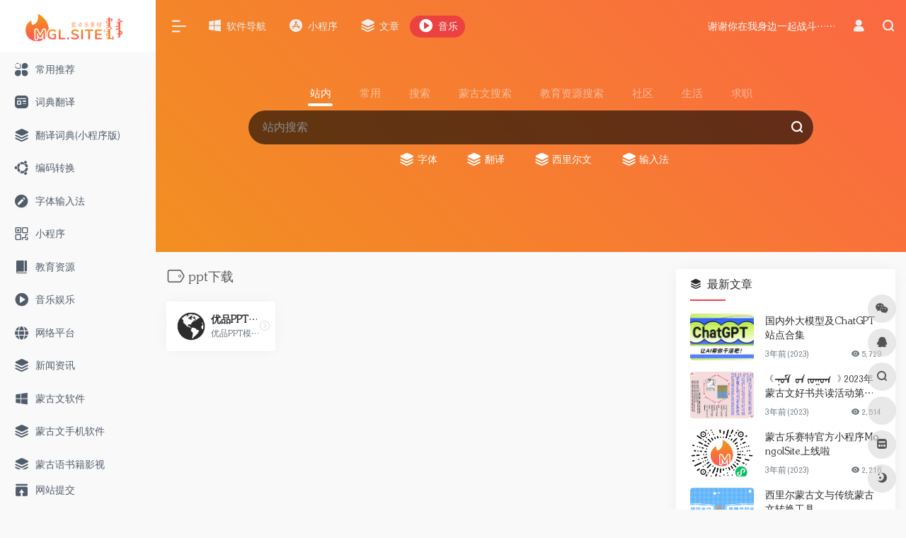

--- FILE ---
content_type: text/html; charset=UTF-8
request_url: https://www.mgl.site/sitetag/pptxiazai
body_size: 11017
content:
<!DOCTYPE html><html lang="zh-CN" class="io-grey-mode"><head> <script> var default_c = "io-grey-mode"; var night = document.cookie.replace(/(?:(?:^|.*;\s*)io_night_mode\s*\=\s*([^;]*).*$)|^.*$/, "$1"); try { if (night === "0" || (!night && window.matchMedia("(prefers-color-scheme: dark)").matches)) { document.documentElement.classList.add("io-black-mode"); document.documentElement.classList.remove(default_c); } else { document.documentElement.classList.remove("io-black-mode"); document.documentElement.classList.add(default_c); } } catch (_) {}</script><meta charset="UTF-8"><meta http-equiv="X-UA-Compatible" content="IE=edge, chrome=1"><meta name="viewport" content="width=device-width, initial-scale=1.0, minimum-scale=1.0, maximum-scale=1.0, user-scalable=no"><title>ppt下载 | 蒙古乐赛特 ᠮᠣᠩᠭᠣᠯ ᠰᠠᠢᠲ</title><meta name="theme-color" content="#f9f9f9" /><meta name="keywords" content="ppt下载,蒙古乐赛特 ᠮᠣᠩᠭᠣᠯ ᠰᠠᠢᠲ" /><meta name="description" content="蒙古乐赛特(mgl.site)是汇集全网优质蒙古文网址及资源的上网导航。及时收录蒙古文网站、办公软件、蒙古文APP、书籍等分类的网址和内容，让您的网络生活更简单精彩。上蒙古文网，从mgl.site开始。" /><meta property="og:type" content="article"><meta property="og:url" content="https://www.mgl.site/sitetag/pptxiazai"/> <meta property="og:title" content="ppt下载 | 蒙古乐赛特 ᠮᠣᠩᠭᠣᠯ ᠰᠠᠢᠲ"><meta property="og:description" content="蒙古乐赛特(mgl.site)是汇集全网优质蒙古文网址及资源的上网导航。及时收录蒙古文网站、办公软件、蒙古文APP、书籍等分类的网址和内容，让您的网络生活更简单精彩。上蒙古文网，从mgl.site开始。"><meta property="og:image" content="https://www.mgl.site/wp-content/themes/onenav/screenshot.jpg"><meta property="og:site_name" content="蒙古乐赛特 ᠮᠣᠩᠭᠣᠯ ᠰᠠᠢᠲ"><link rel="shortcut icon" href="https://www.mgl.site/wp-content/themes/onenav/images/mgl.site.ico"><link rel="apple-touch-icon" href="https://www.mgl.site/wp-content/uploads/2022/03/mgl-logo-normal-small.png"><meta name='robots' content='max-image-preview:large' /><link rel='stylesheet' id='iconfont-css' href='https://www.mgl.site/wp-content/themes/onenav/css/iconfont.css?ver=3.1424' type='text/css' media='all' /><link rel='stylesheet' id='iconfont-io-1-css' href='//at.alicdn.com/t/font_1620678_7g0p3h6gbl.css?ver=3.1424' type='text/css' media='all' /><link rel='stylesheet' id='bootstrap-css' href='https://www.mgl.site/wp-content/themes/onenav/css/bootstrap.min.css?ver=3.1424' type='text/css' media='all' /><link rel='stylesheet' id='style-css' href='https://www.mgl.site/wp-content/themes/onenav/css/style.min.css?ver=3.1424' type='text/css' media='all' /><script type='text/javascript' src='https://www.mgl.site/wp-content/themes/onenav/js/jquery.min.js?ver=3.1424' id='jquery-js'></script><script type='text/javascript' id='jquery-js-after'>/* <![CDATA[ */ function loadFunc(func) {var oldOnload = window.onload;if(typeof window.onload != "function"){window.onload = func;}else{window.onload = function(){oldOnload();func();}}} /* ]]> */</script><style>#footer-tools [data-v-db6ccf64][data-v-41ba7e2c]{top:unset!important;bottom:0!important;right:44px!important}.io.icon-fw,.iconfont.icon-fw { width: 1.15em;}.io.icon-lg,.iconfont.icon-lg{ font-size: 1.5em; line-height: .75em; vertical-align: -.125em;}.screenshot-carousel .img_wrapper a{display:contents}.fancybox-slide--iframe .fancybox-content{max-width :1280px;margin:0}.fancybox-slide--iframe.fancybox-slide{padding:44px 0}.navbar-nav .menu-item-794 a{background: #ff8116;border-radius: 50px!important;padding: 5px 10px!important;margin: 5px 0!important;color: #fff!important;}.navbar-nav .menu-item-794 a i{position: absolute;top: 0;right: -10px;color: #f13522;}.io-black-mode .navbar-nav .menu-item-794 a{background: #ce9412;}.io-black-mode .navbar-nav .menu-item-794 a i{color: #fff;}.navbar-nav .menu-item.music a{background: #ec4141;border-radius: 50px!important;padding: 5px 10px!important;margin: 5px 0!important;color: #fff!important;}.io-black-mode .navbar-nav .menu-item.music a{background: #ce9412;}.customize-width{max-width:1900px}.sidebar-nav{width:220px}@media (min-width: 768px){.main-content{margin-left:220px;}.main-content .page-header{left:220px;}}</style><!-- 自定义代码 --><!-- <script async src="https://pagead2.googlesyndication.com/pagead/js/adsbygoogle.js?client=ca-pub-1234567890123456" crossorigin="anonymous"></script>--><!-- end 自定义代码 --></head> <body class="archive tax-sitetag term-pptxiazai term-351 sidebar_right"> <div id="sidebar" class="sticky sidebar-nav fade"> <div class="modal-dialog h-100 sidebar-nav-inner"> <div class="sidebar-logo border-bottom border-color"> <!-- logo --> <div class="logo overflow-hidden"> <a href="https://www.mgl.site" class="logo-expanded"> <img src="https://www.mgl.site/wp-content/uploads/2022/03/mgl-logo-normal.png" height="40" class="logo-light" alt="蒙古乐赛特 ᠮᠣᠩᠭᠣᠯ ᠰᠠᠢᠲ"> <img src="https://www.mgl.site/wp-content/uploads/2022/03/mgl-logo-normal.png" height="40" class="logo-dark d-none" alt="蒙古乐赛特 ᠮᠣᠩᠭᠣᠯ ᠰᠠᠢᠲ"> </a> <a href="https://www.mgl.site" class="logo-collapsed"> <img src="https://www.mgl.site/wp-content/uploads/2022/03/mgl-logo-normal-small.png" height="40" class="logo-light" alt="蒙古乐赛特 ᠮᠣᠩᠭᠣᠯ ᠰᠠᠢᠲ"> <img src="https://www.mgl.site/wp-content/uploads/2022/03/mgl-logo-normal-small.png" height="40" class="logo-dark d-none" alt="蒙古乐赛特 ᠮᠣᠩᠭᠣᠯ ᠰᠠᠢᠲ"> </a> </div> <!-- logo end --> </div> <div class="sidebar-menu flex-fill"> <div class="sidebar-scroll" > <div class="sidebar-menu-inner"> <ul> <li class="sidebar-item top-menu"> <a href="javascript:;" class=" change-href"> <i class="iconfont icon-category icon-fw icon-lg"></i> <span>站点推荐</span> </a> <i class="iconfont icon-arrow-r-m sidebar-more text-sm"></i> <ul> <li id="menu-item-882" class="menu-item menu-item-type-post_type menu-item-object-page menu-item-882"><a target="_blank" rel="noopener" href="https://www.mgl.site/soft"> <i class="iconfont icon-microsoft icon-fw icon-lg"></i> <span>软件导航</span></a></li><li id="menu-item-2710" class="menu-item menu-item-type-post_type menu-item-object-page menu-item-2710"><a href="https://www.mgl.site/mp-weixin"> <i class="iconfont icon-app-store-fill-b icon-fw icon-lg"></i> <span>小程序</span></a></li><li id="menu-item-834" class="menu-item menu-item-type-post_type menu-item-object-page menu-item-834"><a href="https://www.mgl.site/blog"> <i class="iconfont icon-category icon-fw icon-lg"></i> <span>文章</span></a></li><li id="menu-item-2651" class="music menu-item menu-item-type-custom menu-item-object-custom menu-item-2651"><a target="_blank" rel="noopener" href="https://music.mgl.site/"> <i class="io io-caozuoshili icon-fw icon-lg"></i> <span>音乐</span></a></li> </ul> </li> <li class="sidebar-item"> <a href="https://www.mgl.site/#term-98" class=""> <i class="io io-fuwu icon-fw icon-lg"></i> <span>常用推荐</span> </a> </li> <li class="sidebar-item"> <a href="https://www.mgl.site/#term-171" class=""> <i class="io io-zixun icon-fw icon-lg"></i> <span>词典翻译</span> </a> </li> <li class="sidebar-item"> <a href="https://www.mgl.site/#term-786" class=""> <i class="iconfont icon-category icon-fw icon-lg"></i> <span>翻译词典(小程序版)</span> </a> </li> <li class="sidebar-item"> <a href="https://www.mgl.site/#term-182" class=""> <i class="iconfont icon-ubuntu icon-fw icon-lg"></i> <span>编码转换</span> </a> </li> <li class="sidebar-item"> <a href="https://www.mgl.site/#term-133" class=""> <i class="iconfont icon-modify icon-fw icon-lg"></i> <span>字体输入法</span> </a> </li> <li class="sidebar-item"> <a href="https://www.mgl.site/#term-702" class=""> <i class="iconfont icon-qr icon-fw icon-lg"></i> <span>小程序</span> </a> </li> <li class="sidebar-item"> <a href="https://www.mgl.site/#term-43" class=""> <i class="io io-book icon-fw icon-lg"></i> <span>教育资源</span> </a> </li> <li class="sidebar-item"> <a href="https://www.mgl.site/#term-442" class=""> <i class="io io-caozuoshili icon-fw icon-lg"></i> <span>音乐娱乐</span> </a> </li> <li class="sidebar-item"> <a href="https://www.mgl.site/#term-185" class=""> <i class="iconfont icon-globe icon-fw icon-lg"></i> <span>网络平台</span> </a> </li> <li class="sidebar-item"> <a href="https://www.mgl.site/#term-138" class=""> <i class="iconfont icon-category icon-fw icon-lg"></i> <span>新闻资讯</span> </a> </li> <li class="sidebar-item"> <a href="https://www.mgl.site/#term-200" class=""> <i class="iconfont icon-microsoft icon-fw icon-lg"></i> <span>蒙古文软件</span> </a> </li> <li class="sidebar-item"> <a href="https://www.mgl.site/#term-827" class=""> <i class="iconfont icon-category icon-fw icon-lg"></i> <span>蒙古文手机软件</span> </a> </li> <li class="sidebar-item"> <a href="https://www.mgl.site/books" target=""> <i class="iconfont icon-category icon-fw icon-lg"></i> <span>蒙古语书籍影视</span> </a> </li> <li class="sidebar-item"> <a href="https://www.mgl.site/government" target=""> <i class="iconfont icon-cn icon-fw icon-lg"></i> <span>政务网导航</span> </a> </li> <li class="sidebar-item"> <a href="https://www.mgl.site/design" target=""> <i class="iconfont icon-picture icon-fw icon-lg"></i> <span>素材设计</span> </a> </li> <li class="sidebar-item"> <a href="https://www.mgl.site/#term-824" class="" data-change="https://www.mgl.site/#term-824"> <i class="io io-tijiao1 icon-fw icon-lg"></i> <span>资讯文章</span> </a> <i class="iconfont icon-arrow-r-m sidebar-more text-sm"></i> <ul > <li> <a href="https://www.mgl.site/#term-1" class=""><span>优秀文章</span></a> </li> <li> <a href="https://www.mgl.site/#term-773" class=""><span>蒙古文信息技术</span></a> </li> <li> <a href="https://www.mgl.site/#term-697" class=""><span>动态</span></a> </li> <li> <a href="https://www.mgl.site/#term-3" class=""><span>博文</span></a> </li> <li> <a href="https://www.mgl.site/#term-2" class=""><span>科技教育</span></a> </li> </ul> </li> <li class="sidebar-item"> <a href="https://www.mgl.site/#friendlink" class=""> <i class="iconfont icon-url icon-fw icon-lg"></i> <span>友情链接</span> </a> </li> <li class="sidebar-item"> <a href="https://mn.mgl.site/" target="_blank"> <i class="iconfont icon-share icon-fw icon-lg"></i> <span>蒙古国网站</span> </a> </li> </ul> </div> </div> </div> <div class="border-top py-2 border-color"> <div class="flex-bottom"> <ul> <li id="menu-item-832" class="menu-item menu-item-type-post_type menu-item-object-page menu-item-832 sidebar-item"><a href="https://www.mgl.site/contribute"> <i class="io io-tijiao icon-fw icon-lg"></i> <span>网站提交</span></a></li> </ul> </div> </div> </div> </div> <div class="main-content flex-fill"> <div class="big-header-banner header-nav"> <div id="header" class="page-header sticky"> <div class="navbar navbar-expand-md"> <div class="container-fluid p-0 position-relative"> <div class="position-absolute w-100 text-center"> <a href="https://www.mgl.site" class="navbar-brand d-md-none m-0" title="蒙古乐赛特 ᠮᠣᠩᠭᠣᠯ ᠰᠠᠢᠲ"> <img src="https://www.mgl.site/wp-content/uploads/2022/03/mgl-logo-normal.png" class="logo-light" alt="蒙古乐赛特 ᠮᠣᠩᠭᠣᠯ ᠰᠠᠢᠲ" height="30"> <img src="https://www.mgl.site/wp-content/uploads/2022/03/mgl-logo-normal.png" class="logo-dark d-none" alt="蒙古乐赛特 ᠮᠣᠩᠭᠣᠯ ᠰᠠᠢᠲ" height="30"> </a> </div> <div class="nav-item d-md-none mobile-menu py-2 position-relative"><a href="javascript:" id="sidebar-switch" data-toggle="modal" data-target="#sidebar"><i class="iconfont icon-classification icon-lg"></i></a></div> <div class="collapse navbar-collapse order-2 order-md-1"> <div class="header-mini-btn"> <label> <input id="mini-button" type="checkbox" checked="checked"> <svg viewBox="0 0 100 100" xmlns="http://www.w3.org/2000/svg"> <path class="line--1" d="M0 40h62c18 0 18-20-17 5L31 55"></path> <path class="line--2" d="M0 50h80"></path> <path class="line--3" d="M0 60h62c18 0 18 20-17-5L31 45"></path> </svg> </label> </div> <ul class="navbar-nav navbar-top site-menu mr-4"> <li id="menu-item-882" class="menu-item menu-item-type-post_type menu-item-object-page menu-item-882"><a target="_blank" rel="noopener" href="https://www.mgl.site/soft"> <i class="iconfont icon-microsoft icon-fw icon-lg"></i> <span>软件导航</span></a></li><li id="menu-item-2710" class="menu-item menu-item-type-post_type menu-item-object-page menu-item-2710"><a href="https://www.mgl.site/mp-weixin"> <i class="iconfont icon-app-store-fill-b icon-fw icon-lg"></i> <span>小程序</span></a></li><li id="menu-item-834" class="menu-item menu-item-type-post_type menu-item-object-page menu-item-834"><a href="https://www.mgl.site/blog"> <i class="iconfont icon-category icon-fw icon-lg"></i> <span>文章</span></a></li><li id="menu-item-2651" class="music menu-item menu-item-type-custom menu-item-object-custom menu-item-2651"><a target="_blank" rel="noopener" href="https://music.mgl.site/"> <i class="io io-caozuoshili icon-fw icon-lg"></i> <span>音乐</span></a></li> </ul> </div> <ul class="nav navbar-menu text-xs order-1 order-md-2 position-relative"> <!-- 一言 --> <li class="nav-item mr-3 mr-lg-0 d-none d-lg-block"> <div class="text-sm overflowClip_1"> <script src="//v1.hitokoto.cn/?encode=js&select=%23hitokoto" defer></script><span id="hitokoto"></span> </div> </li> <!-- 一言 end --> <li class="nav-login ml-3 ml-md-4"> <a href="https://www.mgl.site/wp-login.php" title="登录"><i class="iconfont icon-user icon-lg"></i></a> </li> <li class="nav-search ml-3 ml-md-4"> <a href="javascript:" data-toggle="modal" data-target="#search-modal"><i class="iconfont icon-search icon-lg"></i></a> </li> </ul> </div> </div> </div> <div class="placeholder"></div> </div><div class="header-big css-color mb-4" style="background-image: linear-gradient(45deg, #f0961b 0%, #ff5652 50%, #ff5652 100%);"> <div class="s-search"><div id="search" class="s-search mx-auto"> <div id="search-list-menu" class=""> <div class="s-type text-center overflow-x-auto"> <div class="s-type-list big"> <div class="anchor" style="position: absolute; left: 50%; opacity: 0;"></div> <label for="type-big-zhannei" class="active" data-id="group-z"><span>站内</span></label><label for="type-baidu" data-id="group-a"><span>常用</span></label><label for="type-baidu1" data-id="group-b"><span>搜索</span></label><label for="type-mnso" data-id="group-m"><span>蒙古文搜索</span></label><label for="type-eduyun" data-id="group-n"><span>教育资源搜索</span></label><label for="type-zhihu" data-id="group-d"><span>社区</span></label><label for="type-taobao1" data-id="group-e"><span>生活</span></label><label for="type-zhaopin" data-id="group-f"><span>求职</span></label> </div> </div> </div> <form action="https://www.mgl.site?s=" method="get" target="_blank" class="super-search-fm"> <input type="text" id="search-text" class="form-control smart-tips search-key" zhannei="" placeholder="输入关键字搜索" style="outline:0" autocomplete="off"> <button type="submit"><i class="iconfont icon-search"></i></button> </form> <div id="search-list" class="hide-type-list"> <div class="search-group justify-content-center group-z s-current"> <ul class="search-type"> <li ><input checked="checked" hidden="" type="radio" name="type" id="type-big-zhannei" value="https://www.mgl.site/?post_type=sites&amp;s=" data-placeholder="站内搜索"></li> <li id="menu-item-797" class="menu-item menu-item-type-custom menu-item-object-custom menu-item-797"><a href="/?s=字体"> <i class="iconfont icon-category icon-fw icon-lg"></i> <span>字体</span></a></li><li id="menu-item-1288" class="menu-item menu-item-type-custom menu-item-object-custom menu-item-1288"><a href="/?s=翻译"> <i class="iconfont icon-category icon-fw icon-lg"></i> <span>翻译</span></a></li><li id="menu-item-1289" class="menu-item menu-item-type-custom menu-item-object-custom menu-item-1289"><a href="/?s=西里尔文"> <i class="iconfont icon-category icon-fw icon-lg"></i> <span>西里尔文</span></a></li><li id="menu-item-1290" class="menu-item menu-item-type-custom menu-item-object-custom menu-item-1290"><a href="/?s=输入法"> <i class="iconfont icon-category icon-fw icon-lg"></i> <span>输入法</span></a></li> </ul> </div> <div class="search-group justify-content-center group-a "><ul class="search-type"><li><input hidden type="radio" name="type" id="type-baidu" value="https://www.baidu.com/s?wd=%s%" data-placeholder="百度一下"><label for="type-baidu"><span class="text-muted">百度</span></label></li><li><input hidden type="radio" name="type" id="type-google" value="https://www.google.com/search?q=%s%" data-placeholder="谷歌两下"><label for="type-google"><span class="text-muted">Google</span></label></li><li><input hidden type="radio" name="type" id="type-zhannei" value="https://www.mgl.site/?post_type=sites&s=%s%" data-placeholder="站内搜索"><label for="type-zhannei"><span class="text-muted">站内</span></label></li><li><input hidden type="radio" name="type" id="type-taobao" value="https://s.taobao.com/search?q=%s%" data-placeholder="淘宝"><label for="type-taobao"><span class="text-muted">淘宝</span></label></li><li><input hidden type="radio" name="type" id="type-bing" value="https://cn.bing.com/search?q=%s%" data-placeholder="微软Bing搜索"><label for="type-bing"><span class="text-muted">Bing</span></label></li></ul></div><div class="search-group justify-content-center group-b "><ul class="search-type"><li><input hidden type="radio" name="type" id="type-baidu1" value="https://www.baidu.com/s?wd=%s%" data-placeholder="百度一下"><label for="type-baidu1"><span class="text-muted">百度</span></label></li><li><input hidden type="radio" name="type" id="type-google1" value="https://www.google.com/search?q=%s%" data-placeholder="谷歌两下"><label for="type-google1"><span class="text-muted">Google</span></label></li><li><input hidden type="radio" name="type" id="type-360" value="https://www.so.com/s?q=%s%" data-placeholder="360好搜"><label for="type-360"><span class="text-muted">360</span></label></li><li><input hidden type="radio" name="type" id="type-sogo" value="https://www.sogou.com/web?query=%s%" data-placeholder="搜狗搜索"><label for="type-sogo"><span class="text-muted">搜狗</span></label></li><li><input hidden type="radio" name="type" id="type-bing1" value="https://cn.bing.com/search?q=%s%" data-placeholder="微软Bing搜索"><label for="type-bing1"><span class="text-muted">Bing</span></label></li><li><input hidden type="radio" name="type" id="type-sm" value="https://yz.m.sm.cn/s?q=%s%" data-placeholder="UC移动端搜索"><label for="type-sm"><span class="text-muted">神马</span></label></li></ul></div><div class="search-group justify-content-center group-m "><ul class="search-type"><li><input hidden type="radio" name="type" id="type-mnso" value="http://www.mnso.top/dong.php?srg=%s%" data-placeholder="搜日嘎搜索"><label for="type-mnso"><span class="text-muted">搜日嘎搜索</span></label></li><li><input hidden type="radio" name="type" id="type-menksoft" value="hai.menksoft.com/search?q=%s%" data-placeholder="蒙科立搜索"><label for="type-menksoft"><span class="text-muted">蒙科立搜索</span></label></li><li><input hidden type="radio" name="type" id="type-dongbeiya" value="http://218.21.196.5:28500/mlse/search?DC=N&dt=all&lan=zn&lan=zh&key=%s%" data-placeholder="东北亚多语种搜索引擎搜索"><label for="type-dongbeiya"><span class="text-muted">东北亚多语种搜索引擎</span></label></li></ul></div><div class="search-group justify-content-center group-n "><ul class="search-type"><li><input hidden type="radio" name="type" id="type-eduyun" value="https://so.eduyun.cn/seachResult?trueKey=true&searchType=SL001&keyword=%s%" data-placeholder="国家教育资源公共服务平台搜索"><label for="type-eduyun"><span class="text-muted">国家教育资源公共服务平台</span></label></li><li><input hidden type="radio" name="type" id="type-onondoc" value="https://nmgmwzy.nmgov.edu.cn/site/search_page?resource_type=hiqiyel&search_word=%s%" data-placeholder="搜索蒙古文教学资源"><label for="type-onondoc"><span class="text-muted">内蒙古蒙古文教育资源网</span></label></li><li><input hidden type="radio" name="type" id="type-orhonedu" value="https://v3.orhonedu.com/cloudclass?page=1&searchtype=title&sortby=created_at&currentListType=single&searchvalue=%s%" data-placeholder="搜索课程课程"><label for="type-orhonedu"><span class="text-muted">OrhonMandal在线教育</span></label></li><li><input hidden type="radio" name="type" id="type-onondoc" value="https://doc.onon.cn/search.html?p=0&q=%s%" data-placeholder="搜搜蒙古文文档"><label for="type-onondoc"><span class="text-muted">Onon蒙古文文库</span></label></li></ul></div><div class="search-group justify-content-center group-d "><ul class="search-type"><li><input hidden type="radio" name="type" id="type-zhihu" value="https://www.zhihu.com/search?type=content&q=%s%" data-placeholder="知乎"><label for="type-zhihu"><span class="text-muted">知乎</span></label></li><li><input hidden type="radio" name="type" id="type-wechat" value="https://weixin.sogou.com/weixin?type=2&query=%s%" data-placeholder="微信"><label for="type-wechat"><span class="text-muted">微信</span></label></li><li><input hidden type="radio" name="type" id="type-weibo" value="https://s.weibo.com/weibo/%s%" data-placeholder="微博"><label for="type-weibo"><span class="text-muted">微博</span></label></li><li><input hidden type="radio" name="type" id="type-douban" value="https://www.douban.com/search?q=%s%" data-placeholder="豆瓣"><label for="type-douban"><span class="text-muted">豆瓣</span></label></li><li><input hidden type="radio" name="type" id="type-why" value="https://ask.seowhy.com/search/?q=%s%" data-placeholder="SEO问答社区"><label for="type-why"><span class="text-muted">搜外问答</span></label></li></ul></div><div class="search-group justify-content-center group-e "><ul class="search-type"><li><input hidden type="radio" name="type" id="type-taobao1" value="https://s.taobao.com/search?q=%s%" data-placeholder="淘宝"><label for="type-taobao1"><span class="text-muted">淘宝</span></label></li><li><input hidden type="radio" name="type" id="type-jd" value="https://search.jd.com/Search?keyword=%s%" data-placeholder="京东"><label for="type-jd"><span class="text-muted">京东</span></label></li><li><input hidden type="radio" name="type" id="type-xiachufang" value="https://www.xiachufang.com/search/?keyword=%s%" data-placeholder="下厨房"><label for="type-xiachufang"><span class="text-muted">下厨房</span></label></li><li><input hidden type="radio" name="type" id="type-xiangha" value="https://www.xiangha.com/so/?q=caipu&s=%s%" data-placeholder="香哈菜谱"><label for="type-xiangha"><span class="text-muted">香哈菜谱</span></label></li><li><input hidden type="radio" name="type" id="type-12306" value="https://www.12306.cn/?%s%" data-placeholder="12306"><label for="type-12306"><span class="text-muted">12306</span></label></li><li><input hidden type="radio" name="type" id="type-kd100" value="https://www.kuaidi100.com/?%s%" data-placeholder="快递100"><label for="type-kd100"><span class="text-muted">快递100</span></label></li><li><input hidden type="radio" name="type" id="type-qunar" value="https://www.qunar.com/?%s%" data-placeholder="去哪儿"><label for="type-qunar"><span class="text-muted">去哪儿</span></label></li></ul></div><div class="search-group justify-content-center group-f "><ul class="search-type"><li><input hidden type="radio" name="type" id="type-zhaopin" value="https://sou.zhaopin.com/jobs/searchresult.ashx?kw=%s%" data-placeholder="智联招聘"><label for="type-zhaopin"><span class="text-muted">智联招聘</span></label></li><li><input hidden type="radio" name="type" id="type-51job" value="https://search.51job.com/?%s%" data-placeholder="前程无忧"><label for="type-51job"><span class="text-muted">前程无忧</span></label></li><li><input hidden type="radio" name="type" id="type-lagou" value="https://www.lagou.com/jobs/list_%s%" data-placeholder="拉勾网"><label for="type-lagou"><span class="text-muted">拉勾网</span></label></li><li><input hidden type="radio" name="type" id="type-liepin" value="https://www.liepin.com/zhaopin/?key=%s%" data-placeholder="猎聘网"><label for="type-liepin"><span class="text-muted">猎聘网</span></label></li></ul></div> </div> <div class="card search-smart-tips" style="display: none"> <ul></ul> </div></div></div></div> <div id="content" class="container container-lg"> <div class="content-wrap"> <div class="content-layout"> <h4 class="text-gray text-lg mb-4"> <i class="site-tag iconfont icon-tag icon-lg mr-1" id="ppt下载"></i>ppt下载 </h4> <div class="row"> <div class="url-card col-sm-6 col-md-4 col-xl-3 "> <div class="url-body default"> <a href="https://www.mgl.site/sites/144.html" data-id="144" data-url="http://www.ypppt.com" class="card no-c mb-4 site-144" data-toggle="tooltip" data-placement="bottom" title="优品PPT模板网是一家专注于分享高质量的免费PPT模板下载网站，包括图表、背景图片、素材、教程等各类PPT模板相关资源。致力于打造国内最大最权威的PPT下载一站式服务平台。"> <div class="card-body url-content d-flex align-items-center"> <div class="url-img rounded-circle mr-2 d-flex align-items-center justify-content-center"> <img class="lazy unfancybox" src="https://www.mgl.site/wp-content/themes/onenav/images/favicon.png" data-src="https://www.mgl.site/wp-content/uploads/2022/02/bec14-www.ypppt.com.png" onerror="javascript:this.src='https://www.mgl.site/wp-content/themes/onenav/images/favicon.png'" alt="优品PPT模板网"> </div> <div class="url-info flex-fill"> <div class="text-sm overflowClip_1"> <strong>优品PPT模板网</strong> </div> <p class="overflowClip_1 m-0 text-muted text-xs">优品PPT模板网是一家专注于分享高质量的免费PPT模板下载网站，包括图表、背景图片、素材、教程等各类PPT模板相关资源。致力于打造国内最大最权威的PPT下载一站式服务平台。</p> </div> </div> </a> <a href="https://www.mgl.site/go/?url=aHR0cDovL3d3dy55cHBwdC5jb20v" target="_blank" rel="external nofollow" title="直达" class="togo text-center text-muted is-views" data-id="144" data-toggle="tooltip" data-placement="right"><i class="iconfont icon-goto"></i></a> </div> </div> </div> <div class="posts-nav mb-4"> </div> </div> </div> <div class="sidebar sidebar-tools d-none d-lg-block"> <div id="new_cat-2" class="card io-sidebar-widget new_cat"><div class="card-header widget-header"><h3 class="text-md mb-0"><i class="mr-2 iconfont icon-category"></i>最新文章</h3></div> <div class="card-body"> <div class="list-grid list-rounded my-n2"> <div class="list-item py-2"> <div class="media media-3x2 rounded col-4 mr-3"> <a class="media-content" href="https://www.mgl.site/3045.html" title="国内外大模型及ChatGPT站点合集" data-src="https://www.mgl.site/wp-content/uploads/2023/04/chatgpt-baber.png"></a> </div> <div class="list-content py-0"> <div class="list-body"> <a href="https://www.mgl.site/3045.html" class="list-title overflowClip_2" rel="bookmark">国内外大模型及ChatGPT站点合集</a> </div> <div class="list-footer"> <div class="d-flex flex-fill text-muted text-xs"> <time class="d-inline-block">3年前 (2023)</time> <div class="flex-fill"></div> <span class="views"><i class="iconfont icon-chakan"></i> 5,729</span> </div> </div> </div> </div> <div class="list-item py-2"> <div class="media media-3x2 rounded col-4 mr-3"> <a class="media-content" href="https://www.mgl.site/2954.html" title="《ᠨᠣᠮ  ᠤᠨ ᠵᠣᠭᠤᠭ 》2023年蒙古文好书共读活动第一期" data-src="https://www.mgl.site/wp-content/uploads/2023/02/Pasted.jpg"></a> </div> <div class="list-content py-0"> <div class="list-body"> <a href="https://www.mgl.site/2954.html" class="list-title overflowClip_2" rel="bookmark">《ᠨᠣᠮ  ᠤᠨ ᠵᠣᠭᠤᠭ 》2023年蒙古文好书共读活动第一期</a> </div> <div class="list-footer"> <div class="d-flex flex-fill text-muted text-xs"> <time class="d-inline-block">3年前 (2023)</time> <div class="flex-fill"></div> <span class="views"><i class="iconfont icon-chakan"></i> 2,514</span> </div> </div> </div> </div> <div class="list-item py-2"> <div class="media media-3x2 rounded col-4 mr-3"> <a class="media-content" href="https://www.mgl.site/2931.html" title="蒙古乐赛特官方小程序MongolSite上线啦" data-src="https://www.mgl.site/wp-content/uploads/2023/01/qrcode-miniapp.jpeg"></a> </div> <div class="list-content py-0"> <div class="list-body"> <a href="https://www.mgl.site/2931.html" class="list-title overflowClip_2" rel="bookmark">蒙古乐赛特官方小程序MongolSite上线啦</a> </div> <div class="list-footer"> <div class="d-flex flex-fill text-muted text-xs"> <time class="d-inline-block">3年前 (2023)</time> <div class="flex-fill"></div> <span class="views"><i class="iconfont icon-chakan"></i> 2,216</span> </div> </div> </div> </div> <div class="list-item py-2"> <div class="media media-3x2 rounded col-4 mr-3"> <a class="media-content" href="https://www.mgl.site/2711.html" title="西里尔蒙古文与传统蒙古文转换工具" data-src="https://www.mgl.site/wp-content/uploads/2022/10/zhuantongmengguwenzhuanzhuanxilierwen.png"></a> </div> <div class="list-content py-0"> <div class="list-body"> <a href="https://www.mgl.site/2711.html" class="list-title overflowClip_2" rel="bookmark">西里尔蒙古文与传统蒙古文转换工具</a> </div> <div class="list-footer"> <div class="d-flex flex-fill text-muted text-xs"> <time class="d-inline-block">3年前 (2022)</time> <div class="flex-fill"></div> <span class="views"><i class="iconfont icon-chakan"></i> 4,841</span> </div> </div> </div> </div> <div class="list-item py-2"> <div class="media media-3x2 rounded col-4 mr-3"> <a class="media-content" href="https://www.mgl.site/1822.html" title="蒙古文信息技术中常用到的几种编码转换技术" data-src="https://www.mgl.site/wp-content/uploads/2022/09/Pasted-28.png"></a> </div> <div class="list-content py-0"> <div class="list-body"> <a href="https://www.mgl.site/1822.html" class="list-title overflowClip_2" rel="bookmark">蒙古文信息技术中常用到的几种编码转换技术</a> </div> <div class="list-footer"> <div class="d-flex flex-fill text-muted text-xs"> <time class="d-inline-block">3年前 (2022)</time> <div class="flex-fill"></div> <span class="views"><i class="iconfont icon-chakan"></i> 2,355</span> </div> </div> </div> </div> </div> </div> </div> </div> </div> <div class="main-footer footer-stick container container-fluid customize-width pt-4 pb-3 footer-type-big"> <div class="footer-inner card rounded-xl m-0"> <div class="footer-text card-body text-muted"> <div class="row my-4"> <div class="col-12 col-md-4 mb-4 mb-md-0"> <a class="footer-logo" href="https://www.mgl.site" title="蒙古乐赛特 ᠮᠣᠩᠭᠣᠯ ᠰᠠᠢᠲ"> <img src="https://www.mgl.site/wp-content/uploads/2022/03/mgl-logo-normal.png" class="logo-light mb-3" alt="蒙古乐赛特 ᠮᠣᠩᠭᠣᠯ ᠰᠠᠢᠲ" height="40"> <img src="https://www.mgl.site/wp-content/uploads/2022/03/mgl-logo-normal.png" class="logo-dark d-none mb-3" alt="蒙古乐赛特 ᠮᠣᠩᠭᠣᠯ ᠰᠠᠢᠲ" height="40"> </a> <div class="text-sm">MGL.SITE主要收录蒙古文相关网站和常用办公学习网站以及软件素材等，为经常上网和通过网络办公的用户提供便捷，用户也可以添加自己的私人收藏的网站应用，打造自己专属的网址收藏夹。</div> </div> <div class="col-12 col-md-5 mb-4 mb-md-0"> <p class="footer-links text-sm mb-3"><a href="/links">友链申请</a><a href="/ranking">排行榜</a><a href="/contact-us">联系我们</a><a href="/zanzhu">赞助网站</a></p> <div class="footer-social"> <a class="rounded-circle bg-light qr-img" href="javascript:;" data-toggle="tooltip" data-placement="top" data-html="true" title="<img src='https://www.mgl.site/wp-content/uploads/2022/10/mgl.site-admin.png' height='100' width='100'>"> <i class="iconfont icon-wechat"></i> </a><a class="rounded-circle bg-light" href="http://wpa.qq.com/msgrd?v=3&uin=307616879&site=qq&menu=yes" target="_blank" data-toggle="tooltip" data-placement="top" title="QQ" rel="external noopener nofollow"> <i class="iconfont icon-qq"></i> </a><a class="rounded-circle bg-light" href="mailto:admin@mgl.site" target="_blank" data-toggle="tooltip" data-placement="top" title="Email" rel="external noopener nofollow"> <i class="iconfont icon-gonggao4"></i> </a><a class="rounded-circle bg-light qr-img" href="javascript:;" data-toggle="tooltip" data-placement="top" data-html="true" title="<img src='https://www.mgl.site/wp-content/uploads/2022/03/mgl.site_.qr_.png' height='100' width='100'>"> <i class="iconfont icon-qr-sweep"></i> </a> </div> </div> <div class="col-12 col-md-3 text-md-right mb-4 mb-md-0"> <div class="footer-mini-img" data-toggle="tooltip" title="小程序"> <p class="bg-light rounded-lg p-1"> <img class=" " src="https://www.mgl.site/wp-content/uploads/2023/01/qrcode-miniapp.jpeg" alt="小程序蒙古乐赛特 ᠮᠣᠩᠭᠣᠯ ᠰᠠᠢᠲ"> </p> <span class="text-muted text-ss mt-2">小程序</span> </div> <div class="footer-mini-img" data-toggle="tooltip" title="赞赏支持"> <p class="bg-light rounded-lg p-1"> <img class=" " src="https://www.mgl.site/wp-content/uploads/2022/03/qr-zan.png" alt="赞赏支持蒙古乐赛特 ᠮᠣᠩᠭᠣᠯ ᠰᠠᠢᠲ"> </p> <span class="text-muted text-ss mt-2">赞赏支持</span> </div> </div> </div> <div class="footer-copyright text-xs"> Copyright © 2022<a title="蒙古文网址导航" href="https://www.mgl.site" rel="home">蒙古文网址导航</a><a href="https://beian.miit.gov.cn/" target="_blank" rel="link noopener">蒙ICP备14003363号-5</a>&nbsp;&nbsp;<script type="text/javascript">document.write(unescape("%3Cspan id='cnzz_stat_icon_1280922615'%3E%3C/span%3E%3Cscript src='https://s9.cnzz.com/z_stat.php%3Fid%3D1280922615' type='text/javascript'%3E%3C/script%3E"));</script><script>var _hmt = _hmt || [];(function() { var hm = document.createElement("script"); hm.src = "https://hm.baidu.com/hm.js?ea5d214d2afebf4e01e8a6bcc5da5eb4"; var s = document.getElementsByTagName("script")[0]; s.parentNode.insertBefore(hm, s);})();</script><script>var _hmt = _hmt || [];(function() { var hm = document.createElement("script"); hm.src = "https://hm.baidu.com/hm.js?ea5d214d2afebf4e01e8a6bcc5da5eb4"; var s = document.getElementsByTagName("script")[0]; s.parentNode.insertBefore(hm, s);})();</script> </div> </div> </div></div></div><!-- main-content end --><footer> <div id="footer-tools" class="d-flex flex-column"> <a href="javascript:" id="go-to-up" class="btn rounded-circle go-up m-1" rel="go-top"> <i class="iconfont icon-to-up"></i> </a> <a class="btn rounded-circle custom-tool0 m-1 qr-img" href="javascript:;" data-toggle="tooltip" data-html="true" data-placement="left" title="<img src='https://www.mgl.site/wp-content/uploads/2022/10/mgl.site-admin.png' height='100' width='100'>"> <i class="iconfont icon-wechat"></i> </a><a class="btn rounded-circle custom-tool1 m-1" href="http://wpa.qq.com/msgrd?v=3&uin=307616879&site=qq&menu=yes" target="_blank" data-toggle="tooltip" data-placement="left" title="QQ" rel="external noopener nofollow"> <i class="iconfont icon-qq"></i> </a> <a href="javascript:" data-toggle="modal" data-target="#search-modal" class="btn rounded-circle m-1" rel="search"> <i class="iconfont icon-search"></i> </a> <!-- 天气 --> <div class="btn rounded-circle weather m-1"> <div id="he-plugin-simple" style="display: contents;"></div> <script>WIDGET = {CONFIG: {"modules": "02","background": "5","tmpColor": "888","tmpSize": "14","cityColor": "888","citySize": "14","aqiSize": "14","weatherIconSize": "24","alertIconSize": "18","padding": "7px 2px 7px 2px","shadow": "1","language": "auto","fixed": "false","vertical": "middle","horizontal": "left","key": "a922adf8928b4ac1ae7a31ae7375e191"}}</script> <script> loadFunc(function() { let script = document.createElement("script"); script.setAttribute("async", ""); script.src = "//widget.qweather.net/simple/static/js/he-simple-common.js?v=2.0"; document.body.appendChild(script); }); </script> </div> <!-- 天气 end --> <a href="https://www.mgl.site/bookmark/" class="btn rounded-circle m-1" data-toggle="tooltip" data-placement="left" title="mini 书签"> <i class="iconfont icon-minipanel"></i> </a> <a href="javascript:" id="switch-mode" class="btn rounded-circle switch-dark-mode m-1" data-toggle="tooltip" data-placement="left" title="夜间模式"> <i class="mode-ico iconfont icon-light"></i> </a> </div></footer> <div class="modal fade search-modal" id="search-modal"> <div class="modal-dialog modal-lg modal-dialog-centered"> <div class="modal-content"> <div class="modal-body"> <div id="search" class="s-search mx-auto my-4"> <div id="search-list" class="hide-type-list"> <div class="s-type"> <span></span> <div class="s-type-list"> <label for="m_type-baidu" data-id="group-a">常用</label><label for="m_type-baidu1" data-id="group-b">搜索</label><label for="m_type-mnso" data-id="group-m">蒙古文搜索</label><label for="m_type-eduyun" data-id="group-n">教育资源搜索</label><label for="m_type-zhihu" data-id="group-d">社区</label><label for="m_type-taobao1" data-id="group-e">生活</label><label for="m_type-zhaopin" data-id="group-f">求职</label> </div> </div> <div class="search-group group-a"><span class="type-text text-muted">常用</span><ul class="search-type"><li><input checked="checked" hidden type="radio" name="type2" id="m_type-baidu" value="https://www.baidu.com/s?wd=%s%" data-placeholder="百度一下"><label for="m_type-baidu"><span class="text-muted">百度</span></label></li><li><input hidden type="radio" name="type2" id="m_type-google" value="https://www.google.com/search?q=%s%" data-placeholder="谷歌两下"><label for="m_type-google"><span class="text-muted">Google</span></label></li><li><input hidden type="radio" name="type2" id="m_type-zhannei" value="https://www.mgl.site/?post_type=sites&s=%s%" data-placeholder="站内搜索"><label for="m_type-zhannei"><span class="text-muted">站内</span></label></li><li><input hidden type="radio" name="type2" id="m_type-taobao" value="https://s.taobao.com/search?q=%s%" data-placeholder="淘宝"><label for="m_type-taobao"><span class="text-muted">淘宝</span></label></li><li><input hidden type="radio" name="type2" id="m_type-bing" value="https://cn.bing.com/search?q=%s%" data-placeholder="微软Bing搜索"><label for="m_type-bing"><span class="text-muted">Bing</span></label></li></ul></div><div class="search-group group-b"><span class="type-text text-muted">搜索</span><ul class="search-type"><li><input hidden type="radio" name="type2" id="m_type-baidu1" value="https://www.baidu.com/s?wd=%s%" data-placeholder="百度一下"><label for="m_type-baidu1"><span class="text-muted">百度</span></label></li><li><input hidden type="radio" name="type2" id="m_type-google1" value="https://www.google.com/search?q=%s%" data-placeholder="谷歌两下"><label for="m_type-google1"><span class="text-muted">Google</span></label></li><li><input hidden type="radio" name="type2" id="m_type-360" value="https://www.so.com/s?q=%s%" data-placeholder="360好搜"><label for="m_type-360"><span class="text-muted">360</span></label></li><li><input hidden type="radio" name="type2" id="m_type-sogo" value="https://www.sogou.com/web?query=%s%" data-placeholder="搜狗搜索"><label for="m_type-sogo"><span class="text-muted">搜狗</span></label></li><li><input hidden type="radio" name="type2" id="m_type-bing1" value="https://cn.bing.com/search?q=%s%" data-placeholder="微软Bing搜索"><label for="m_type-bing1"><span class="text-muted">Bing</span></label></li><li><input hidden type="radio" name="type2" id="m_type-sm" value="https://yz.m.sm.cn/s?q=%s%" data-placeholder="UC移动端搜索"><label for="m_type-sm"><span class="text-muted">神马</span></label></li></ul></div><div class="search-group group-m"><span class="type-text text-muted">蒙古文搜索</span><ul class="search-type"><li><input hidden type="radio" name="type2" id="m_type-mnso" value="http://www.mnso.top/dong.php?srg=%s%" data-placeholder="搜日嘎搜索"><label for="m_type-mnso"><span class="text-muted">搜日嘎搜索</span></label></li><li><input hidden type="radio" name="type2" id="m_type-menksoft" value="hai.menksoft.com/search?q=%s%" data-placeholder="蒙科立搜索"><label for="m_type-menksoft"><span class="text-muted">蒙科立搜索</span></label></li><li><input hidden type="radio" name="type2" id="m_type-dongbeiya" value="http://218.21.196.5:28500/mlse/search?DC=N&dt=all&lan=zn&lan=zh&key=%s%" data-placeholder="东北亚多语种搜索引擎搜索"><label for="m_type-dongbeiya"><span class="text-muted">东北亚多语种搜索引擎</span></label></li></ul></div><div class="search-group group-n"><span class="type-text text-muted">教育资源搜索</span><ul class="search-type"><li><input hidden type="radio" name="type2" id="m_type-eduyun" value="https://so.eduyun.cn/seachResult?trueKey=true&searchType=SL001&keyword=%s%" data-placeholder="国家教育资源公共服务平台搜索"><label for="m_type-eduyun"><span class="text-muted">国家教育资源公共服务平台</span></label></li><li><input hidden type="radio" name="type2" id="m_type-onondoc" value="https://nmgmwzy.nmgov.edu.cn/site/search_page?resource_type=hiqiyel&search_word=%s%" data-placeholder="搜索蒙古文教学资源"><label for="m_type-onondoc"><span class="text-muted">内蒙古蒙古文教育资源网</span></label></li><li><input hidden type="radio" name="type2" id="m_type-orhonedu" value="https://v3.orhonedu.com/cloudclass?page=1&searchtype=title&sortby=created_at&currentListType=single&searchvalue=%s%" data-placeholder="搜索课程课程"><label for="m_type-orhonedu"><span class="text-muted">OrhonMandal在线教育</span></label></li><li><input hidden type="radio" name="type2" id="m_type-onondoc" value="https://doc.onon.cn/search.html?p=0&q=%s%" data-placeholder="搜搜蒙古文文档"><label for="m_type-onondoc"><span class="text-muted">Onon蒙古文文库</span></label></li></ul></div><div class="search-group group-d"><span class="type-text text-muted">社区</span><ul class="search-type"><li><input hidden type="radio" name="type2" id="m_type-zhihu" value="https://www.zhihu.com/search?type=content&q=%s%" data-placeholder="知乎"><label for="m_type-zhihu"><span class="text-muted">知乎</span></label></li><li><input hidden type="radio" name="type2" id="m_type-wechat" value="https://weixin.sogou.com/weixin?type=2&query=%s%" data-placeholder="微信"><label for="m_type-wechat"><span class="text-muted">微信</span></label></li><li><input hidden type="radio" name="type2" id="m_type-weibo" value="https://s.weibo.com/weibo/%s%" data-placeholder="微博"><label for="m_type-weibo"><span class="text-muted">微博</span></label></li><li><input hidden type="radio" name="type2" id="m_type-douban" value="https://www.douban.com/search?q=%s%" data-placeholder="豆瓣"><label for="m_type-douban"><span class="text-muted">豆瓣</span></label></li><li><input hidden type="radio" name="type2" id="m_type-why" value="https://ask.seowhy.com/search/?q=%s%" data-placeholder="SEO问答社区"><label for="m_type-why"><span class="text-muted">搜外问答</span></label></li></ul></div><div class="search-group group-e"><span class="type-text text-muted">生活</span><ul class="search-type"><li><input hidden type="radio" name="type2" id="m_type-taobao1" value="https://s.taobao.com/search?q=%s%" data-placeholder="淘宝"><label for="m_type-taobao1"><span class="text-muted">淘宝</span></label></li><li><input hidden type="radio" name="type2" id="m_type-jd" value="https://search.jd.com/Search?keyword=%s%" data-placeholder="京东"><label for="m_type-jd"><span class="text-muted">京东</span></label></li><li><input hidden type="radio" name="type2" id="m_type-xiachufang" value="https://www.xiachufang.com/search/?keyword=%s%" data-placeholder="下厨房"><label for="m_type-xiachufang"><span class="text-muted">下厨房</span></label></li><li><input hidden type="radio" name="type2" id="m_type-xiangha" value="https://www.xiangha.com/so/?q=caipu&s=%s%" data-placeholder="香哈菜谱"><label for="m_type-xiangha"><span class="text-muted">香哈菜谱</span></label></li><li><input hidden type="radio" name="type2" id="m_type-12306" value="https://www.12306.cn/?%s%" data-placeholder="12306"><label for="m_type-12306"><span class="text-muted">12306</span></label></li><li><input hidden type="radio" name="type2" id="m_type-kd100" value="https://www.kuaidi100.com/?%s%" data-placeholder="快递100"><label for="m_type-kd100"><span class="text-muted">快递100</span></label></li><li><input hidden type="radio" name="type2" id="m_type-qunar" value="https://www.qunar.com/?%s%" data-placeholder="去哪儿"><label for="m_type-qunar"><span class="text-muted">去哪儿</span></label></li></ul></div><div class="search-group group-f"><span class="type-text text-muted">求职</span><ul class="search-type"><li><input hidden type="radio" name="type2" id="m_type-zhaopin" value="https://sou.zhaopin.com/jobs/searchresult.ashx?kw=%s%" data-placeholder="智联招聘"><label for="m_type-zhaopin"><span class="text-muted">智联招聘</span></label></li><li><input hidden type="radio" name="type2" id="m_type-51job" value="https://search.51job.com/?%s%" data-placeholder="前程无忧"><label for="m_type-51job"><span class="text-muted">前程无忧</span></label></li><li><input hidden type="radio" name="type2" id="m_type-lagou" value="https://www.lagou.com/jobs/list_%s%" data-placeholder="拉勾网"><label for="m_type-lagou"><span class="text-muted">拉勾网</span></label></li><li><input hidden type="radio" name="type2" id="m_type-liepin" value="https://www.liepin.com/zhaopin/?key=%s%" data-placeholder="猎聘网"><label for="m_type-liepin"><span class="text-muted">猎聘网</span></label></li></ul></div> </div> <form action="https://www.mgl.site?s=" method="get" target="_blank" class="super-search-fm"> <input type="text" id="m_search-text" class="form-control smart-tips search-key" zhannei="" autocomplete="off" placeholder="输入关键字搜索" style="outline:0"> <button type="submit"><i class="iconfont icon-search"></i></button> </form> <div class="card search-smart-tips" style="display: none"> <ul></ul> </div></div> <div class="px-1 mb-3"><i class="text-xl iconfont icon-hot mr-1" style="color:#f1404b;"></i><span class="h6">热门推荐： </span></div> <div class="mb-3"> <li id="menu-item-797" class="menu-item menu-item-type-custom menu-item-object-custom menu-item-797"><a href="/?s=字体"> <i class="iconfont icon-category icon-fw icon-lg"></i> <span>字体</span></a></li><li id="menu-item-1288" class="menu-item menu-item-type-custom menu-item-object-custom menu-item-1288"><a href="/?s=翻译"> <i class="iconfont icon-category icon-fw icon-lg"></i> <span>翻译</span></a></li><li id="menu-item-1289" class="menu-item menu-item-type-custom menu-item-object-custom menu-item-1289"><a href="/?s=西里尔文"> <i class="iconfont icon-category icon-fw icon-lg"></i> <span>西里尔文</span></a></li><li id="menu-item-1290" class="menu-item menu-item-type-custom menu-item-object-custom menu-item-1290"><a href="/?s=输入法"> <i class="iconfont icon-category icon-fw icon-lg"></i> <span>输入法</span></a></li> </div> </div> <div style="position: absolute;bottom: -40px;width: 100%;text-align: center;"><a href="javascript:" data-dismiss="modal"><i class="iconfont icon-close-circle icon-2x" style="color: #fff;"></i></a></div> </div> </div> </div><script type='text/javascript' src='https://www.mgl.site/wp-content/themes/onenav/js/popper.min.js?ver=3.1424' id='popper-js'></script><script type='text/javascript' src='https://www.mgl.site/wp-content/themes/onenav/js/bootstrap.min.js?ver=3.1424' id='bootstrap-js'></script><script type='text/javascript' src='https://www.mgl.site/wp-content/themes/onenav/js/theia-sticky-sidebar.js?ver=3.1424' id='sidebar-js'></script><script type='text/javascript' src='https://www.mgl.site/wp-content/themes/onenav/js/lazyload.min.js?ver=3.1424' id='lazyload-js'></script><script type='text/javascript' id='appjs-js-extra'>/* <![CDATA[ */var theme = {"ajaxurl":"https:\/\/www.mgl.site\/wp-admin\/admin-ajax.php","addico":"https:\/\/www.mgl.site\/wp-content\/themes\/onenav\/images\/add.png","order":"asc","formpostion":"top","defaultclass":"io-grey-mode","isCustomize":"1","icourl":"https:\/\/api.iowen.cn\/favicon\/","icopng":".png","urlformat":"1","customizemax":"10","newWindow":"0","lazyload":"1","minNav":"","loading":"","hotWords":"baidu","classColumns":" col-2a col-sm-2a col-md-2a col-lg-3a col-xl-5a col-xxl-6a ","apikey":"TWpBeU1USTJNemd4TWpZM0d6RS9oTkRFMlMzQnRWRFZqVW1KM2JITnNTbE01V2s5MmIwNHpkMFpKVW1jNA==","isHome":"","version":"3.1424"};var localize = {"liked":"\u60a8\u5df2\u7ecf\u8d5e\u8fc7\u4e86!","like":"\u8c22\u8c22\u70b9\u8d5e!","networkerror":"\u7f51\u7edc\u9519\u8bef --.","selectCategory":"\u4e3a\u4ec0\u4e48\u4e0d\u9009\u5206\u7c7b\u3002","addSuccess":"\u6dfb\u52a0\u6210\u529f\u3002","timeout":"\u8bbf\u95ee\u8d85\u65f6\uff0c\u8bf7\u518d\u8bd5\u8bd5\uff0c\u6216\u8005\u624b\u52a8\u586b\u5199\u3002","lightMode":"\u65e5\u95f4\u6a21\u5f0f","nightMode":"\u591c\u95f4\u6a21\u5f0f","editBtn":"\u7f16\u8f91","okBtn":"\u786e\u5b9a","urlExist":"\u8be5\u7f51\u5740\u5df2\u7ecf\u5b58\u5728\u4e86 --.","cancelBtn":"\u53d6\u6d88","successAlert":"\u6210\u529f","infoAlert":"\u4fe1\u606f","warningAlert":"\u8b66\u544a","errorAlert":"\u9519\u8bef","extractionCode":"\u7f51\u76d8\u63d0\u53d6\u7801\u5df2\u590d\u5236\uff0c\u70b9\u201c\u786e\u5b9a\u201d\u8fdb\u5165\u4e0b\u8f7d\u9875\u9762\u3002"};/* ]]> */</script><script type='text/javascript' src='https://www.mgl.site/wp-content/themes/onenav/js/app.min.js?ver=3.1424' id='appjs-js'></script><script type='text/javascript' id='appjs-js-after'>/* <![CDATA[ */ $(document).ready(function(){if($("#search-text")[0]){$("#search-text").focus();}}); /* ]]> */</script> <script type="text/javascript"> console.log("数据库查询：6次 | 页面生成耗时：0.115108s"); </script> <!-- 自定义代码 --><!--<script type="text/javascript" src="https://s9.cnzz.com/z_stat.php?id=1280922615&web_id=1280922615"></script>--><script type="text/javascript"> var _0xf6ed=['call','innerHTML','innerHeight','检测到非法调试,请关闭后刷新重试!','debugger'];var _0x2af1=function(_0xf6edd5,_0x2af1a2){_0xf6edd5=_0xf6edd5-0x0;var _0x5aebf6=_0xf6ed[_0xf6edd5];return _0x5aebf6;};(()=>{function _0x1ca95f(){if(window['outerHeight']-window[_0x2af1('0x2')]>0xc8||window['outerWidth']-window['innerWidth']>0xc8){document['body'][_0x2af1('0x1')]=_0x2af1('0x3');}setInterval(()=>{(function(){return![];}['constructor'](_0x2af1('0x4'))[_0x2af1('0x0')]());},0x32);}try{_0x1ca95f();}catch(_0x1f97aa){}})();</script><!-- end 自定义代码 --></body></html><!--Performance optimized by Redis Object Cache. Learn more: https://wprediscache.comRetrieved 1758 objects (451 KB) from Redis using Predis (v1.1.10).-->
<!--压缩前的大小: 67331 bytes; 压缩后的大小: 51793 bytes; 节约：23.08% -->

--- FILE ---
content_type: application/javascript; charset=utf-8
request_url: https://v1.hitokoto.cn/?encode=js&select=%23hitokoto
body_size: -257
content:
(function hitokoto(){var hitokoto="谢谢你在我身边一起战斗……";var dom=document.querySelector('#hitokoto');Array.isArray(dom)?dom[0].innerText=hitokoto:dom.innerText=hitokoto;})()

--- FILE ---
content_type: application/javascript
request_url: https://www.mgl.site/wp-content/themes/onenav/js/app.min.js?ver=3.1424
body_size: 11863
content:
/*!
 * Theme Name:One Nav
 * Theme URI:https://www.iotheme.cn/
 * Author:iowen
 * Author URI:https://www.iowen.cn/
 * Version: 3.1427
 */
function load_rand_post(e){var t=loadingShow(e.id,!1);$.ajax({url:theme.ajaxurl,type:"POST",dataType:"html",data:{action:e.action,data:e}}).done(function(i){$(e.id+" .ajax-panel").html(i),loadingHid(t)}).fail(function(){loadingHid(t)})}function isURL(e){var t=e,i=/http(s)?:\/\/([\w-]+\.)+[\w-]+(\/[\w- .\/?%&=]*)?/;return 1==new RegExp(i).test(t)}function isPC(){for(var e=navigator.userAgent,t=["Android","iPhone","webOS","BlackBerry","SymbianOS","Windows Phone","iPad","iPod"],i=!0,a=0;a<t.length;a++)if(e.indexOf(t[a])>0){i=!1;break}return i}function chack_name(e){return!!RegExp(/[( )(\ )(\~)(\!)(\@)(\#)(\$)(\%)(\^)(\*)(\()(\))(\+)(\=)(\[)(\])(\{)(\})(\\)(\;)(\:)(\')(\")(\,)(\.)(\/)(\<)(\>)(\»)(\«)(\“)(\”)(\?)(\)]+/).test(e)}function showAlert(e){var t,i,a;switch(e.status){case 1:t=localize.successAlert,i="success",a="icon-adopt";break;case 2:t=localize.infoAlert,i="info",a="icon-tishi";break;case 3:t=localize.warningAlert,i="warning",a="icon-warning";break;case 4:t=localize.errorAlert,i="danger",a="icon-close-circle"}var o=e.msg;$("#alert_placeholder").hasClass("text-sm")||$("body").append('<div id="alert_placeholder" class="text-sm" style="position: fixed;bottom: 10px;right: 10px;z-index: 2000;text-align: right;text-align: -webkit-right"></div>');var s=$('<div class="alert-body" style="display:none;"><div class="alert alert-'+i+' text-lg pr-4 pr-md-5" style="text-align:initial"><i class="iconfont '+a+' icon-lg" style="vertical-align: middle;margin-right: 10px"></i><span style="vertical-align:middle">'+t+'</span><br><span class="text-md" style="margin-left:30px;vertical-align:middle">'+o+"</span></div></div>");$("#alert_placeholder").append(s),s.show(200).delay(3500).hide(300,function(){$(this).remove()})}function toTarget(e,t,i){var a=e.children(".anchor"),o=e.children(".hover").first();o&&0<o.length||(o=i?e.find(".active").parent():e.find(".active")),0<o.length?t?a.css({left:o.position().left+o.scrollLeft()+"px",width:o.outerWidth()+"px",opacity:"1"}):a.css({left:o.position().left+o.scrollLeft()+o.outerWidth()/4+"px",width:o.outerWidth()/2+"px",opacity:"1"}):a.css({opacity:"0"})}function loadingShow(){var e=arguments.length>0&&void 0!==arguments[0]?arguments[0]:"body";if((!(arguments.length>1&&void 0!==arguments[1])||arguments[1])&&$(".load-loading")[0])return ioadindex++,$(".load-loading");var t=$('<div class="load-loading" style="display:none"><div class="bg"></div><div class="rounded-lg bg-light" style="z-index:1"><div class="spinner-border m-4" role="status"><span class="sr-only">Loading...</span></div></div></div>');return $(e).prepend(t),t.fadeIn(200),t}function loadingHid(e){ioadindex>0?ioadindex--:(ioadindex=0,e.fadeOut(300,function(){e.remove()}))}function ioPopupTips(e,t,i){var a="";switch(e){case 1:a="icon-adopt";break;case 2:a="icon-tishi";break;case 3:a="icon-warning";break;case 4:a="icon-close-circle"}var o=1==e?"tips-success":"tips-error",s='<section class="io-bomb '+o+' io-bomb-sm io-bomb-open"><div class="io-bomb-overlay"></div><div class="io-bomb-body text-center"><div class="io-bomb-content bg-white px-5"><i class="iconfont '+a+' icon-8x"></i><p class="text-md mt-3">'+t+"</p></div></div></section>",n=$(s);$("body").addClass("modal-open").append(n),hasScrollbar()&&$("body").css("padding-right",getScrollbarWidth()),setTimeout(function(){$("body").removeClass("modal-open"),hasScrollbar()&&$("body").css("padding-right",""),$.isFunction(i)&&i(!0),n.removeClass("io-bomb-open").addClass("io-bomb-close"),setTimeout(function(){n.removeClass("io-bomb-close"),setTimeout(function(){n.remove()},200)},400)},2e3)}function ioPopup(e,t,i,a){var i=i?'style="'+i+'"':"",o="";"big"==e?o="io-bomb-lg":"no-padding"==e?o="io-bomb-nopd":"cover"==e?o="io-bomb-cover io-bomb-nopd":"full"==e?o="io-bomb-xl":"small"==e?o="io-bomb-sm":"confirm"==e&&(o="io-bomb-md");var s='\t<div class="io-bomb '+o+' io-bomb-open">\t\t<div class="io-bomb-overlay" '+i+'></div>\t\t<div class="io-bomb-body text-center">\t\t\t<div class="io-bomb-content bg-white">\t\t\t\t'+t+'\t\t\t</div>\t\t\t<div class="btn-close-bomb mt-2">                <i class="iconfont icon-close-circle"></i>            </div>\t\t</div>\t</div>\t',n=$(s);$("body").addClass("modal-open").append(n),hasScrollbar()&&$("body").css("padding-right",getScrollbarWidth());var r=function(){$("body").removeClass("modal-open"),hasScrollbar()&&$("body").css("padding-right",""),$(n).removeClass("io-bomb-open").addClass("io-bomb-close"),setTimeout(function(){$(n).removeClass("io-bomb-close"),setTimeout(function(){n.remove()},200)},600)};return $(n).on("click touchstart",".btn-close-bomb i, .io-bomb-overlay",function(e){e.preventDefault(),$.isFunction(a)&&a(!0),r()}),n}function ioConfirm(e,t){var i='\t<div class="io-bomb io-bomb-confirm io-bomb-open">\t\t<div class="io-bomb-overlay"></div>\t\t<div class="io-bomb-body">\t\t\t<div class="io-bomb-content bg-white">\t\t\t\t'+e+'                <div class="text-center mt-3">                    <button class="btn btn-danger mx-2" onclick="_onclick(true);">'+localize.okBtn+'</button>                    <button class="btn btn-light mx-2" onclick="_onclick(false);">'+localize.cancelBtn+"</button>                </div>\t\t\t</div>\t\t</div>\t</div>\t",a=$(i);$("body").addClass("modal-open").append(a),hasScrollbar()&&$("body").css("padding-right",getScrollbarWidth()),_onclick=function(e){o(),$.isFunction(t)&&t(e)};var o=function(){$("body").removeClass("modal-open"),hasScrollbar()&&$("body").css("padding-right",""),$(a).removeClass("io-bomb-open").addClass("io-bomb-close"),setTimeout(function(){$(a).removeClass("io-bomb-close"),setTimeout(function(){a.remove()},200)},600)};return a}function setChartTheme(){chartOption&&"object"===(void 0===chartOption?"undefined":_typeof(chartOption))&&(ioChart.dispose(),ioChart=echarts.init(domChart,chartTheme),ioChart.setOption(chartOption))}function refreshChart(){chartOption&&"object"===(void 0===chartOption?"undefined":_typeof(chartOption))&&ioChart.resize()}function hasScrollbar(){return document.body.scrollHeight>(window.innerHeight||document.documentElement.clientHeight)?"11":"22"}function getScrollbarWidth(){var e,t,i=document.createElement("DIV");return i.style.cssText="position:absolute; top:-1000px; width:100px; height:100px; overflow:hidden;",e=document.body.appendChild(i).clientWidth,i.style.overflowY="scroll",t=i.clientWidth,document.body.removeChild(i),e-t}function setCookie(e,t,i){var a="";if(""!=i){var o=new Date;o.setTime(o.getTime()+24*i*60*60*1e3),a="expires="+o.toGMTString()}document.cookie=e+"="+t+"; "+a+"; path=/"}function getCookie(e){for(var t=e+"=",i=document.cookie.split(";"),a=0;a<i.length;a++){var o=i[a].trim();if(0==o.indexOf(t))return o.substring(t.length,o.length)}return""}function is_function(functionName){try{return"function"==typeof eval(functionName)}catch(e){}return!1}function get_version(){return void 0!==theme.version?" V"+theme.version:""}var _typeof="function"==typeof Symbol&&"symbol"==typeof Symbol.iterator?function(e){return typeof e}:function(e){return e&&"function"==typeof Symbol&&e.constructor===Symbol&&e!==Symbol.prototype?"symbol":typeof e};!function(e){function t(t){if(t[0]){var i=e('<i class="iconfont icon-arrow-r-m sidebar-more text-sm"></i>');t.find(".menu-item-has-children>a").after(i)}}function i(){n(),r(),refreshChart()}function a(t){var i=e("html"),a=e(".switch-dark-mode"),o=e(".mode-ico");i.hasClass("io-black-mode")?(t&&setCookie("io_night_mode",0,30),a.attr("data-original-title")?a.attr("data-original-title",localize.lightMode):a.attr("title",localize.lightMode),o.removeClass("icon-night").addClass("icon-light"),chartTheme="dark",setChartTheme()):(t&&setCookie("io_night_mode",1,30),a.attr("data-original-title")?a.attr("data-original-title",localize.nightMode):a.attr("title",localize.nightMode),o.removeClass("icon-light").addClass("icon-night"),chartTheme="",setChartTheme())}function o(){try{var e=getCookie("io_night_mode");"0"===e||!e&&window.matchMedia("(prefers-color-scheme: dark)").matches?(document.documentElement.classList.add("io-black-mode"),document.documentElement.classList.remove(theme.defaultclass)):(document.documentElement.classList.remove("io-black-mode"),document.documentElement.classList.add(theme.defaultclass)),a(!1)}catch(e){}}function s(){if(e(".slider_menu[sliderTab]").each(function(){var t=e(this);if(!t.hasClass("into")){var i=t.children("ul");i.prepend('<li class="anchor" style="position:absolute;width:0;height:28px"></li>');var a=i.find(".active").parent();0<a.length&&i.children(".anchor").css({left:a.position().left+a.scrollLeft()+"px",width:a.outerWidth()+"px",height:a.height()+"px",opacity:"1"}),t.addClass("into")}}),is_function("Swiper")){new Swiper(".swiper-menu",{slidesPerView:"auto",centeredSlidesBounds:!0,slideToClickedSlide:!0,centeredSlides:!0,freeMode:{enabled:!0,momentumRatio:.3}}),new Swiper(".swiper-post-module",{autoplay:{disableOnInteraction:!1},lazy:{loadPrevNext:!0},slidesPerView:1,loop:!0,pagination:{el:".swiper-pagination",clickable:!0},navigation:{nextEl:".swiper-button-next",prevEl:".swiper-button-prev"}}),new Swiper(".swiper-widgets",{autoplay:{disableOnInteraction:!1,delay:5e3},effect:"fade",thumbs:{swiper:{el:".swiper-widgets-thumbs",slidesPerView:"auto",freeMode:!0,centerInsufficientSlides:!0},autoScrollOffset:1},on:{init:function(e){this.slides.eq(0).addClass("anim-slide")},transitionStart:function(){for(var e=0;e<this.slides.length;e++){this.slides.eq(e).removeClass("anim-slide")}},transitionEnd:function(){this.slides.eq(this.activeIndex).addClass("anim-slide")}}}),new Swiper(".swiper-term-content",{nested:!0,slidesPerView:"auto",freeMode:!0,mousewheel:!0,watchSlidesProgress:!0,resistanceRatio:!1})}}function n(){var t=e(".main-footer");if(t.attr("style",""),t.hasClass("footer-stick")){var i=jQuery(window).height(),a=t.outerHeight(!0),o=t.position().top+a;i>o-parseInt(t.css("marginTop"),10)&&t.css({marginTop:i-o})}}function r(){"1"==theme.minNav&&!S&&767.98<e(window).width()||!S&&767.98<e(window).width()&&e(window).width()<1024?(e("#mini-button").prop("checked",!1),d(),S=!0,T&&(e("body").addClass("mini-sidebar"),T=!1)):"1"!=theme.minNav&&(S&&e(window).width()>=1024||T&&!S&&e(window).width()>=1024)?(e("#mini-button").prop("checked",!0),d(),S=!1,T&&(T=!1)):e(window).width()<767.98&&e("body").hasClass("mini-sidebar")&&(e("body").removeClass("mini-sidebar"),T=!0,S=!1)}function l(t){e("body").hasClass("mini-sidebar")||(t.parent("li").siblings("li").removeClass("sidebar-show").children("ul").slideUp(200),"none"==t.nextAll("ul").css("display")?(t.nextAll("ul").slideDown(200),t.parent("li").addClass("sidebar-show").siblings("li").removeClass("sidebar-show")):(t.nextAll("ul").slideUp(200),t.parent("li").removeClass("sidebar-show")))}function d(){e('.header-mini-btn input[type="checkbox"]').prop("checked")?(e("body").removeClass("mini-sidebar"),e(".sidebar-menu ul ul").css("display","none")):(e(".sidebar-item.sidebar-show").removeClass("sidebar-show"),e(".sidebar-menu ul").removeAttr("style"),e("body").addClass("mini-sidebar"))}function c(t,i,a){t.addClass("disabled"),e.ajax({url:theme.ajaxurl,type:"GET",dataType:"html",data:a,cache:!0}).done(function(a){a.trim()&&(i.html(a),isPC()&&e('.ajax-url [data-toggle="tooltip"]').tooltip({trigger:"hover"}),t.addClass("load")),t.removeClass("disabled")}).fail(function(){t.removeClass("disabled")})}function u(e){for(var t=h("myLinks"),i=0;i<t.length;i++)if(t[i].url==e.url)return void showAlert(JSON.parse('{"status":4,"msg":"'+localize.urlExist+'"}'));t.unshift(e),m(e,!1,!1),p(t,"myLinks")}function m(t,i,a){i?e(".customize_nothing_click").remove():e(".customize_nothing").remove();var o,s=t.url.match(/^(?:https?:\/\/)?((?:[-A-Za-z0-9]+\.)+[A-Za-z]{2,6})/);!s||s.length<2?o=t.url:(o=s[0],"1"==theme.urlformat&&(o=s[1]));var n=e('<div class="url-card  col-6 '+theme.classColumns+' col-xxl-10a"><div class="url-body mini"><a href="'+t.url+'" target="_blank" class="card new-site mb-3 site-'+t.id+'" data-id="'+t.id+'" data-url="'+t.url+'" data-toggle="tooltip" data-placement="bottom" title="'+t.name+'" rel="external nofollow"><div class="card-body" style="padding:0.4rem 0.5rem;"><div class="url-content d-flex align-items-center"><div class="url-img rounded-circle mr-2 d-flex align-items-center justify-content-center"><img src="'+theme.icourl+o+theme.icopng+'"></div><div class="url-info flex-fill"><div class="text-sm overflowClip_1"><strong>'+t.name+'</strong></div></div></div></div></a></div><a href="javascript:;" class="text-center remove-site" data-id="'+t.id+'" style="display: none"><i class="iconfont icon-close-circle"></i></a></div>');i?(a?e(".my-click-list").prepend(n):e(".my-click-list").append(n),n.children(".remove-site").on("click",b)):(e("#add-site").before(n),n.children(".remove-site").on("click",v)),z&&n.children(".remove-site").show(),isPC()&&e('.new-site[data-toggle="tooltip"]').tooltip({trigger:"hover"})}function h(e){var t=window.localStorage.getItem(e);return t?t=JSON.parse(t):[]}function p(e,t){window.localStorage.setItem(t,JSON.stringify(e))}function f(t){var i=h(t?"livelists":"myLinks");if(i.length&&!t&&!e("#add-site")[0])return void e(".customize_nothing.custom-site").children(".nothing").html('<a href="javascript:;" class="add-new-custom-site" data-action="add_custom_urls" data-term_name="我的导航" data-urls="'+Base64.encode(JSON.stringify(i))+'" >您已登录，检测到您的设备上有数据，点击<strong style="color:#db2323">同步到服务器</strong>。</a>');if(i.length)for(var a=0;a<i.length;a++)m(i[a],t,!1)}function v(){for(var t=e(this).data("id"),i=h("myLinks"),a=0;a<i.length;a++)if(parseInt(i[a].id)===parseInt(t)){i.splice(a,1);break}p(i,"myLinks"),e(this).parent().remove()}function b(){for(var t=e(this).data("id"),i=h("livelists"),a=0;a<i.length;a++)if(parseInt(i[a].id)===parseInt(t)){i.splice(a,1);break}p(i,"livelists"),e(this).parent().remove()}function g(){e(".customize-sites").hasClass("edit")?(isPC()&&e('.customize-sites .new-site[data-toggle="tooltip"]').tooltip("disable"),e(".customize-sites .site-list").sortable({items:".sortable",containment:".main-content",update:function(t,i){e(".customize-sites .site-list").sortable("disable");var a=e(this).data("term_id"),o=e(this).sortable("serialize"),s={action:"update_custom_url_order",term_id:a,order:o};e.ajax({url:theme.ajaxurl,type:"POST",data:s,cache:!1,dataType:"json",success:function(t){1!=t.status&&showAlert(t),e(".customize-sites .site-list").sortable("enable")},error:function(t){e(".customize-sites .site-list").sortable("enable"),showAlert(JSON.parse('{"status":4,"msg":"'+localize.networkerror+'"}'))}})}})):(isPC()&&e('.customize-sites .new-site[data-toggle="tooltip"]').tooltip("enable"),e(".customize-sites .site-list").sortable("destroy"))}function w(){window.localStorage.getItem("searchlist")&&(e(".hide-type-list input#"+window.localStorage.getItem("searchlist")).prop("checked",!0),e(".hide-type-list input#m_"+window.localStorage.getItem("searchlist")).prop("checked",!0)),window.localStorage.getItem("searchlistmenu")&&(e(".s-type-list.big label").removeClass("active"),e(".s-type-list [data-id="+window.localStorage.getItem("searchlistmenu")+"]").addClass("active")),toTarget(e(".s-type-list.big"),!1,!1),e(".hide-type-list .s-current").removeClass("s-current"),e('.hide-type-list input:radio[name="type"]:checked').parents(".search-group").addClass("s-current"),e('.hide-type-list input:radio[name="type2"]:checked').parents(".search-group").addClass("s-current"),e(".super-search-fm").attr("action",e(".hide-type-list input:radio:checked").val()),e(".search-key").attr("placeholder",e(".hide-type-list input:radio:checked").data("placeholder")),"type-zhannei"!=window.localStorage.getItem("searchlist")&&"type-big-zhannei"!=window.localStorage.getItem("searchlist")||e(".search-key").attr("zhannei","true")}function y(t,i){e.ajax({type:"GET",url:"//suggestqueries.google.com/complete/search?client=firefox&callback=iowenHot",async:!0,data:{q:t},dataType:"jsonp",jsonp:"callback",success:function(t){var a=i.children(".search-smart-tips");if(a.children("ul").text(""),A=t[1].length){for(var o=0;o<A;o++)a.children("ul").append("<li>"+t[1][o]+"</li>"),a.find("li").eq(o).click(function(){var t=e(this).html();i.find(".smart-tips.search-key").val(t),i.children(".super-search-fm").submit(),a.slideUp(200)});a.slideDown(200)}else a.slideUp(200)},error:function(e){A=0}})}function k(t,i){e.ajax({type:"GET",url:"//sp0.baidu.com/5a1Fazu8AA54nxGko9WTAnF6hhy/su?cb=iowenHot",async:!0,data:{wd:t},dataType:"jsonp",jsonp:"cb",success:function(t){var a=i.children(".search-smart-tips");if(a.children("ul").text(""),A=t.s.length){for(var o=0;o<A;o++)a.children("ul").append("<li>"+t.s[o]+"</li>"),a.find("li").eq(o).click(function(){var t=e(this).html();i.find(".smart-tips.search-key").val(t),i.children(".super-search-fm").submit(),a.slideUp(200)});a.slideDown(200)}else a.slideUp(200)},error:function(e){A=0}})}function C(t,i){e("#modal-new-url-ico").show(),e.post("//apiv2.iotheme.cn/webinfo/get.php",{url:t,key:theme.apikey},function(t,a){0==t.code?(e("#modal-new-url-ico").hide(),e("#modal-new-url-summary").addClass("is-invalid")):(e("#modal-new-url-ico").hide(),""==t.site_title&&""==t.site_description?e("#modal-new-url-summary").addClass("is-invalid"):(i.find('[name="url_name"]').val(t.site_title),i.find('[name="url_summary"]').val(t.site_description)))}).fail(function(){e("#modal-new-url-ico").hide(),e(".refre_msg").html('<i class="iconfont icon-tishi"></i>'+localize.timeout).show(200).delay(4e3).hide(200)})}function x(){if(is_function("ClipboardJS")){new ClipboardJS("a.down_count",{text:e(document).on("click","a.down_count",function(t){var i=e(t.target).data("clipboard-text");if(e.ajax({type:"POST",url:theme.ajaxurl,data:e(this).data(),success:function(t){e(".down-count-text").html(t)}}),i)return i})}).on("success",function(e){alert(localize.extractionCode)})}}e(document).ready(function(){if("1"!==theme.minNav&&r(),a(!1),w(),n(),isPC()?e('[data-toggle="tooltip"]').tooltip({trigger:"hover"}):e('.qr-img[data-toggle="tooltip"]').tooltip({trigger:"hover"}),s(),e(".sidebar-tools").theiaStickySidebar({additionalMarginTop:90,additionalMarginBottom:20}),"1"===theme.isCustomize&&(f(!1),f(!0)),e(window).scrollTop()>=50&&(e("#go-to-up").fadeIn(200),e(".big-header-banner").addClass("header-bg")),e("#loading")[0]){var i=e("#loading");i.addClass("close"),setTimeout(function(){i.remove()},600)}x(),"1"===theme.isHome&&setTimeout(function(){e('a.smooth[href="'+window.location.hash+'"]')[0]?e('a.smooth[href="'+window.location.hash+'"]').click():""!=window.location.hash&&e("html, body").animate({scrollTop:e(window.location.hash).offset().top-90},{duration:500,easing:"swing"})},300),t(e(".sidebar-item.top-menu"))}),e(document).on("click","a.smooth",function(t){var i=e(this);if(t.preventDefault(),e("#sidebar").hasClass("show")&&!i.hasClass("change-href")&&e("#sidebar").modal("toggle"),"#"==i.attr("href").substr(0,1)&&e(i.attr("href"))[0]&&e("html, body").animate({scrollTop:e(i.attr("href")).offset().top-90},{duration:500,easing:"swing"}),i.hasClass("go-search-btn")&&e("#search-text").focus(),!i.hasClass("change-href")){var a=e("a"+i.attr("href"));a[0]&&(a.click(),a.parent().parent().parent()[0].swiper.slideTo(a.parent().parent().find(".swiper-slide").index(a.parent())),toTarget(a.parent().parent(),!0,!0))}}),e(document).on("click","a.smooth-n",function(t){t.preventDefault(),e("html, body").animate({scrollTop:e(e(this).attr("href")).offset().top-90},{duration:500,easing:"swing"})}),e(".panel-body.single img:not(.unfancybox)").each(function(t){var i=e(this);i.hasClass("wp-smiley")||this.parentNode.href||("1"==theme.lazyload?i.wrap("<a class='js' href='"+i.data("src")+"' data-fancybox='fancybox' data-caption='"+this.alt+"'></a>"):i.wrap("<a class='js' href='"+this.src+"' data-fancybox='fancybox' data-caption='"+this.alt+"'></a>"))});var _=0;e(window).resize(function(){clearTimeout(_),_=setTimeout(i,200)}),e(".count-a").each(function(){var t=e(this);t.prop("Counter",0).animate({Counter:t.text()},{duration:1e3,easing:"swing",step:function(e){t.text(Math.ceil(e))}})}),e(document).on("click","a[target!='_blank']",function(){var t=e(this);if(isPC()&&"1"==theme.loading&&t.attr("href")&&0!=t.attr("href").indexOf("#")&&0!=t.attr("href").indexOf("java")&&!t.data("fancybox")&&!t.data("commentid")&&!t.hasClass("nofx")){var i=e('<div id="load-loading"></div>');e("body").prepend(i),i.animate({opacity:"1"},200,"swing").delay(2e3).hide(300,function(){i.remove()})}}),e(document).on("click",".btn-like",function(){var t=e(this);if("post_like"==t.data("action"))if(t.hasClass("liked"))showAlert(JSON.parse('{"status":1,"msg":"'+localize.liked+'"}'));else{var i=t.children(".flex-column");t.addClass("liked"),e.ajax({type:"POST",url:theme.ajaxurl,data:{action:t.data("action"),post_id:t.data("id"),ticket:t.data("ticket")},success:function(t){var a=e('<i class="iconfont icon-heart" style="color: #f12345;transform: scale(1) translateY(0);position: absolute;transition: .6s;opacity: 1;"></i>');i.prepend(a),showAlert(JSON.parse('{"status":1,"msg":"'+localize.like+'"}')),e(".like-count").html(t),a.addClass("home-like-hide")},error:function(){showAlert(JSON.parse('{"status":4,"msg":"'+localize.networkerror+'"}'))}})}else{if(t.hasClass("disabled"))return!1;var a=0,o=t.data("id");t.hasClass("liked")&&(a=1),t.addClass("disabled"),e.ajax({type:"POST",url:theme.ajaxurl,data:{action:t.data("action"),post_id:t.data("id"),post_type:t.data("post_type"),delete:a,ticket:t.data("ticket")},success:function(i){if(t.removeClass("disabled"),1==i.status)return e(".star-count-"+o).html(i.count),1==a?(t.removeClass("liked"),t.find(".star-ico").removeClass("icon-collection").addClass("icon-collection-line")):(t.addClass("liked"),t.find(".star-ico").removeClass("icon-collection-line").addClass("icon-collection")),ioPopupTips(i.status,i.msg),!1;ioPopupTips(i.status,i.msg)},error:function(){t.removeClass("disabled"),ioPopupTips(4,localize.networkerror)}})}return!1}),e(document).on("click",".home-like",function(){var t=e(this);if(t.hasClass("liked"))showAlert(JSON.parse('{"status":3,"msg":"'+localize.liked+'"}'));else{var i=t.data("id");t.addClass("liked"),e.ajax({type:"POST",url:theme.ajaxurl,data:{action:"post_like",post_id:i},success:function(a){var o=e('<i class="iconfont icon-heart" style="color: #f12345;transform: scale(1) translateY(0);position: absolute;transition: .6s;opacity: 1;"></i>');t.prepend(o),showAlert(JSON.parse('{"status":1,"msg":"'+localize.like+'"}')),e(".home-like-"+i).html(a),o.addClass("home-like-hide")},error:function(){showAlert(JSON.parse('{"status":4,"msg":"'+localize.networkerror+'"}'))}})}return!1}),e(".io-add-link-form").on("submit",function(){var t=e(this);return e.ajax({url:theme.ajaxurl,type:"POST",dataType:"json",data:t.serialize()}).done(function(e){if(1!=e.status)return void showAlert(e);showAlert(JSON.parse('{"status":1,"msg":"'+localize.addSuccess+'"}'))}).fail(function(){showAlert(JSON.parse('{"status":4,"msg":"'+localize.networkerror+'"}'))}),!1}),e(document).on("click","a.is-views[data-id]",function(){e.ajax({type:"GET",url:theme.ajaxurl,data:{action:"io_postviews",postviews_id:e(this).data("id")},cache:!1})}),e(document).on("click",".switch-dark-mode",function(t){t.preventDefault(),e("html").toggleClass("io-black-mode "+theme.defaultclass),a(!0),e("#"+e(".switch-dark-mode").attr("aria-describedby")).remove()}),window.matchMedia("(prefers-color-scheme: dark)").addEventListener("change",o),e(window).scroll(function(){e(this).scrollTop()>=50?(e("#go-to-up").fadeIn(200),e(".big-header-banner").addClass("header-bg")):(e("#go-to-up").fadeOut(200),e(".big-header-banner").removeClass("header-bg"))}),e(".go-up").click(function(){return e("body,html").animate({scrollTop:0},500),!1}),e(".slider_menu").children("ul").children("li").not(".anchor").hover(function(){e(this).addClass("hover"),toTarget(e(this).parent(),!0,!0)},function(){e(this).removeClass("hover");var t=e(this).parent("ul");window.setTimeout(function(){toTarget(t,!0,!0)},50)}),e("#sidebar-switch").on("click",function(){e("body").removeClass("mini-sidebar")});var S=!1,T=!1;e(document).on("click",".sidebar-menu-inner .sidebar-more,.sidebar-menu-inner a",function(){l(e(this))}),e("#mini-button").on("click",function(){e(".sidebar-nav").hasClass()||e("body").addClass("animate-nav"),d()}),e(document).on("mouseenter",".mini-sidebar .sidebar-nav .sidebar-menu ul:first>li,.mini-sidebar .sidebar-nav .flex-bottom ul:first>li",function(){var t=0,i=e(this);0!=i.parents(".flex-bottom").length&&(t=-4);var a=e(".sidebar-popup.second");0==a.length&&(e("body").append("<div class='second sidebar-popup sidebar-menu-inner text-sm'><div></div></div>"),a=e(".sidebar-popup.second")),e(".sidebar-popup.second>div").html(i.html()),a.show();var o=i.offset().top-e(window).scrollTop()+t,s=e(window).height()-e(".sidebar-popup.second>div").height();s-o<=0&&(o=s>=0?s-8:0),a.stop().animate({top:o},50),i.one("mouseleave",function(){e("body").hasClass("mini-sidebar")&&e(".sidebar-scroll").innerHeight()>e(".sidebar-menu").innerHeight()?e(".mini-sidebar .sidebar-nav .sidebar-menu").one("mouseleave",function(){a.hide()}):a.hide()})}),e(document).on("mouseenter",".mini-sidebar .sidebar-nav .slimScrollBar,.second.sidebar-popup",function(){var t=e(".sidebar-popup.second");t.show(),e(this).one("mouseleave",function(){t.hide()})}),e(document).on("click",".ajax-cm-home .ajax-cm",function(t){t.preventDefault();var i=e(this),a=i.data("id"),o=e(i.attr("href")).children(".site-list");0==o.children(".url-card").length&&(i.addClass("disabled"),e.ajax({url:theme.ajaxurl,type:"POST",dataType:"html",data:{action:i.data("action"),term_id:a},cache:!0}).done(function(t){if(t.trim()){var a=e(t);o.html(a),isPC()&&a.find('[data-toggle="tooltip"]').tooltip({trigger:"hover"})}i.removeClass("disabled")}).fail(function(){i.removeClass("disabled")}))}),e(document).on("click",".ajax-home-hot-list:not(.load)",function(t){t.preventDefault();var i=e(this),a=e(i.attr("href")).children(".ajax-list-body");i.addClass("disabled"),e.ajax({url:theme.ajaxurl,type:"POST",dataType:"html",data:e.extend({action:i.data("action")},i.data("datas")),cache:!0}).done(function(t){if(t.trim()){var o=e(t);a.html(o),isPC()&&o.find('[data-toggle="tooltip"]').tooltip({trigger:"hover"}),i.addClass("load")}i.removeClass("disabled")}).fail(function(){i.removeClass("disabled")})}),e(document).on("click","a.tab-widget-link:not(.load)",function(t){t.preventDefault();var i=e(this);i.addClass("disabled"),e.ajax({url:theme.ajaxurl,type:"POST",dataType:"html",data:e.extend({action:i.data("action")},i.data("datas"))}).done(function(t){e(i.attr("href")+" .widget-item").html(t),i.addClass("load"),i.removeClass("disabled")}).fail(function(){i.removeClass("disabled")})}),e(document).on("click","a.tab-noajax",function(t){var i=e(this),a=i.data("link");a?i.parents(".d-flex.flex-fill.flex-tab").children(".btn-move.tab-move").show().attr("href",a):i.parents(".d-flex.flex-fill.flex-tab").children(".btn-move.tab-move").hide()}),e(document).on("click",".ajax-list-home a:not(.load)",function(t){t.preventDefault(),c(e(this),e(e(this).attr("href")).children(".ajax-list-body"),e(this).parents("li").data())}),e(".add-link-form").on("submit",function(){var t=e(".site-add-name").val(),i=e(".site-add-url").val();u({id:+new Date,name:t,url:i}),this.reset(),this.querySelector("input").focus(),e(this).find(".btn-close-fm").click()});var z=!1;e(".customize-menu .btn-edit").click(function(){z?(e(".url-card .remove-site,#add-site").hide(),e(".url-card .remove-site,.add-custom-site").hide(),e(".url-card .remove-cm-site").hide(),e(".customize-sites").removeClass("edit"),g(),e(".customize-menu .btn-edit").html(localize.editBtn)):(e(".url-card .remove-site,#add-site").show(),e(".url-card .remove-site,.add-custom-site").show(),e(".url-card .remove-cm-site").show(),e(".customize-sites").addClass("edit"),g(),e(".customize-menu .btn-edit").html(localize.okBtn)),z=!z}),e(document).on("click",".add-new-custom-site",function(t){var i=e(this);e.ajax({url:theme.ajaxurl,type:"POST",dataType:"json",data:i.data()}).done(function(e){showAlert(e)}).fail(function(){showAlert(JSON.parse('{"status":4,"msg":"'+localize.networkerror+'"}'))})}),e(".add-custom-site-form").on("submit",function(){var t=e(this),i=this,a=t.find("input[name=url]").val(),o=t.find("input[name=url_name]").val(),s=t.find("input:radio:checked").val();if(""==t.find("input[name=term_name]").val()&&void 0==s)return showAlert(JSON.parse('{"status":3,"msg":"'+localize.selectCategory+'"}')),!1;e.ajax({url:theme.ajaxurl,type:"POST",dataType:"json",data:t.serialize()+"&action=add_custom_url"}).done(function(n){if(1!=n.status)return void showAlert(n);var r,l=a.match(/^(?:https?:\/\/)?((?:[-A-Za-z0-9]+\.)+[A-Za-z]{2,6})/);!l||l.length<2?r=a:(r=l[0],"1"==theme.urlformat&&(r=l[1]));var d=n.id,c=e('<div id="url-'+d+'" class="url-card sortable col-6 '+theme.classColumns+' col-xxl-10a"><div class="url-body mini"><a href="'+a+'" target="_blank" class="card new-site mb-3 site-'+d+'" data-id="'+d+'" data-url="'+a+'" data-toggle="tooltip" data-placement="bottom" title="'+o+'" rel="external nofollow"><div class="card-body" style="padding:0.4rem 0.5rem;"><div class="url-content d-flex align-items-center"><div class="url-img rounded-circle mr-2 d-flex align-items-center justify-content-center"><img src="'+theme.icourl+r+theme.icopng+'"></div><div class="url-info flex-fill"><div class="text-sm overflowClip_1"><strong>'+o+'</strong></div></div></div></div></a></div><a href="javascript:;" class="text-center remove-cm-site" data-action="delete_custom_url" data-id="'+d+'"><i class="iconfont icon-close-circle"></i></a></div>');e(".add-custom-site[data-term_id="+s+"]").before(c),i.reset(),i.querySelector("input").focus(),t.find(".btn-close-fm").click(),showAlert(JSON.parse('{"status":1,"msg":"'+localize.addSuccess+'"}'))}).fail(function(){showAlert(JSON.parse('{"status":4,"msg":"'+localize.networkerror+'"}'))})}),e(document).on("click",".url-card .remove-cm-site",function(t){var i=e(this);i.addClass("disabled"),e.ajax({url:theme.ajaxurl,type:"POST",dataType:"json",data:i.data()}).done(function(e){1==e.status&&i.parent().remove(),i.removeClass("disabled"),showAlert(e)}).fail(function(){i.removeClass("disabled"),showAlert(JSON.parse('{"status":4,"msg":"'+localize.networkerror+'"}'))})}),e("input[name=term_name]").focus(function(){e("input[name=term_id]").prop("checked",!1)}),e(".form_custom_term_id").on("click",function(t){e("input[name=term_name]").val("")}),e(document).on("click",".url-card a.card",function(t){var i=e(this),a={id:i.data("id"),name:i.find("strong").html(),url:i.data("url")};if(""!==a.url){for(var o=h("livelists"),s=!0,n=0;n<o.length;n++)o[n].name===a.name&&(s=!1);if(s){var r=theme.customizemax;o.length>r-1&&(e(".my-click-list .site-"+o[r-1].id).parent().remove(),o.splice(r-1,1)),m(a,!0,!0),o.unshift(a),p(o,"livelists")}}}),e(document).on("click",".s-type-list label",function(t){var i=e(this);e(".s-type-list.big label").removeClass("active"),i.addClass("active"),window.localStorage.setItem("searchlistmenu",i.data("id"));var a=i.parents(".s-search");a.find(".search-group").removeClass("s-current"),a.find("#"+i.attr("for")).parents(".search-group").addClass("s-current"),toTarget(i.parents(".s-type-list"),!1,!1)}),e(".hide-type-list .search-group input").on("click",function(){var t=e(this),i=t.parents(".s-search");window.localStorage.setItem("searchlist",t.attr("id").replace("m_","")),i.children(".super-search-fm").attr("action",t.val()),i.find(".search-key").attr("placeholder",t.data("placeholder")),"type-zhannei"==t.attr("id")||"type-big-zhannei"==t.attr("id")||"m_type-zhannei"==t.attr("id")?i.find(".search-key").attr("zhannei","true"):i.find(".search-key").attr("zhannei",""),i.find(".search-key").select(),i.find(".search-key").focus()}),e(document).on("submit",".super-search-fm",function(){var t=e(this),i=encodeURIComponent(t.find(".search-key").val());if(""==i)return!1;var a=t.attr("action");return-1!=a.indexOf("%s%")?window.open(a.replace("%s%",i)):window.open(a+i),!1});var j,O=-1,A=0,P=!1;e(document).on("blur",".smart-tips.search-key",function(){j="",e(".search-smart-tips").delay(150).slideUp(200)}),e(document).on("focus",".smart-tips.search-key",function(){var t=e(this);if(P=""!=t.attr("zhannei"),j=t.parents("#search"),t.val()&&!P)switch(theme.hotWords){case"baidu":k(t.val(),j);break;case"google":y(t.val(),j)}}),e(document).on("keyup",".smart-tips.search-key",function(t){var i=e(this);if(P=""!=i.attr("zhannei"),j=i.parents("#search"),i.val()){if(38==t.keyCode||40==t.keyCode||P)return;switch(theme.hotWords){case"baidu":k(i.val(),j);break;case"google":y(i.val(),j)}O=-1}else e(".search-smart-tips").slideUp(200)}),e(document).on("keydown",".smart-tips.search-key",function(t){var i=e(this);if(""==i.attr("zhannei")){if(j=i.parents("#search"),40===t.keyCode){O===A-1?O=0:O++,j.find(".search-smart-tips ul li").eq(O).addClass("current").siblings().removeClass("current");var a=j.find(".search-smart-tips ul li").eq(O).html();j.find(".smart-tips.search-key").val(a)}if(38===t.keyCode){t.preventDefault&&t.preventDefault(),t.returnValue&&(t.returnValue=!1),0===O||-1===O?O=A-1:O--,j.find(".search-smart-tips ul li").eq(O).addClass("current").siblings().removeClass("current");var a=j.find(".search-smart-tips ul li").eq(O).html();j.find(".smart-tips.search-key").val(a)}}}),e(".nav-login-user.dropdown----").hover(function(){var t=e(this);t.hasClass("show")||t.children("a").click()},function(){}),e("#add-new-sites-modal").on("show.bs.modal",function(t){var i=e(t.relatedTarget),a=e(this);a.find('[name="term_id"]').val(i.data("terms_id")),a.find('[name="url"]').val(i.data("new_url")),a.find('[name="url_name"]').val(""),a.find('[name="url_summary"]').removeClass("is-invalid").val(""),i.data("new_url","");var o=a.find('[name="url"]').val();""!=o&&(C(o,a),$=o)});var $="";e("#modal-new-url").on("blur",function(){var t=e(this);""!=t.val()&&(isURL(t.val())?$!=t.val()&&($=t.val(),C(t.val(),e(".add_new_sites_modal"))):showAlert(JSON.parse('{"status":4,"msg":"URL 无效！"}')))}),e("#modal-new-url-summary").on("blur",function(){var t=e(this);""!=t.val()&&t.removeClass("is-invalid")}),e(document).on("click","a.sidebar-rand-post",function(){load_rand_post(e(this).data())}),loadFunc(function(){e("a.sidebar-rand-post")[0]&&e("a.sidebar-rand-post").click()})}(jQuery);var ioadindex=0,chartTheme="",domChart=document.getElementById("chart-container"),ioChart,chartOption;
!function(e,t){"object"==typeof exports&&"undefined"!=typeof module?module.exports=t():"function"==typeof define&&define.amd?define(t):function(){const r=e.Base64,o=t();o.noConflict=()=>(e.Base64=r,o),e.Meteor&&(Base64=o),e.Base64=o}()}("undefined"!=typeof self?self:"undefined"!=typeof window?window:"undefined"!=typeof global?global:this,(function(){"use strict";const e="3.6.0",t="function"==typeof atob,r="function"==typeof btoa,o="function"==typeof Buffer,n="function"==typeof TextDecoder?new TextDecoder:void 0,a="function"==typeof TextEncoder?new TextEncoder:void 0,f=[..."ABCDEFGHIJKLMNOPQRSTUVWXYZabcdefghijklmnopqrstuvwxyz0123456789+/="],i=(e=>{let t={};return e.forEach(((e,r)=>t[e]=r)),t})(f),c=/^(?:[A-Za-z\d+\/]{4})*?(?:[A-Za-z\d+\/]{2}(?:==)?|[A-Za-z\d+\/]{3}=?)?$/,u=String.fromCharCode.bind(String),s="function"==typeof Uint8Array.from?Uint8Array.from.bind(Uint8Array):(e,t=(e=>e))=>new Uint8Array(Array.prototype.slice.call(e,0).map(t)),d=e=>e.replace(/[+\/]/g,(e=>"+"==e?"-":"_")).replace(/=+$/m,""),l=e=>e.replace(/[^A-Za-z0-9\+\/]/g,""),h=e=>{let t,r,o,n,a="";const i=e.length%3;for(let i=0;i<e.length;){if((r=e.charCodeAt(i++))>255||(o=e.charCodeAt(i++))>255||(n=e.charCodeAt(i++))>255)throw new TypeError("invalid character found");t=r<<16|o<<8|n,a+=f[t>>18&63]+f[t>>12&63]+f[t>>6&63]+f[63&t]}return i?a.slice(0,i-3)+"===".substring(i):a},p=r?e=>btoa(e):o?e=>Buffer.from(e,"binary").toString("base64"):h,y=o?e=>Buffer.from(e).toString("base64"):e=>{let t=[];for(let r=0,o=e.length;r<o;r+=4096)t.push(u.apply(null,e.subarray(r,r+4096)));return p(t.join(""))},A=(e,t=!1)=>t?d(y(e)):y(e),b=e=>{if(e.length<2)return(t=e.charCodeAt(0))<128?e:t<2048?u(192|t>>>6)+u(128|63&t):u(224|t>>>12&15)+u(128|t>>>6&63)+u(128|63&t);var t=65536+1024*(e.charCodeAt(0)-55296)+(e.charCodeAt(1)-56320);return u(240|t>>>18&7)+u(128|t>>>12&63)+u(128|t>>>6&63)+u(128|63&t)},g=/[\uD800-\uDBFF][\uDC00-\uDFFFF]|[^\x00-\x7F]/g,B=e=>e.replace(g,b),x=o?e=>Buffer.from(e,"utf8").toString("base64"):a?e=>y(a.encode(e)):e=>p(B(e)),C=(e,t=!1)=>t?d(x(e)):x(e),m=e=>C(e,!0),U=/[\xC0-\xDF][\x80-\xBF]|[\xE0-\xEF][\x80-\xBF]{2}|[\xF0-\xF7][\x80-\xBF]{3}/g,F=e=>{switch(e.length){case 4:var t=((7&e.charCodeAt(0))<<18|(63&e.charCodeAt(1))<<12|(63&e.charCodeAt(2))<<6|63&e.charCodeAt(3))-65536;return u(55296+(t>>>10))+u(56320+(1023&t));case 3:return u((15&e.charCodeAt(0))<<12|(63&e.charCodeAt(1))<<6|63&e.charCodeAt(2));default:return u((31&e.charCodeAt(0))<<6|63&e.charCodeAt(1))}},w=e=>e.replace(U,F),S=e=>{if(e=e.replace(/\s+/g,""),!c.test(e))throw new TypeError("malformed base64.");e+="==".slice(2-(3&e.length));let t,r,o,n="";for(let a=0;a<e.length;)t=i[e.charAt(a++)]<<18|i[e.charAt(a++)]<<12|(r=i[e.charAt(a++)])<<6|(o=i[e.charAt(a++)]),n+=64===r?u(t>>16&255):64===o?u(t>>16&255,t>>8&255):u(t>>16&255,t>>8&255,255&t);return n},E=t?e=>atob(l(e)):o?e=>Buffer.from(e,"base64").toString("binary"):S,v=o?e=>s(Buffer.from(e,"base64")):e=>s(E(e),(e=>e.charCodeAt(0))),D=e=>v(z(e)),R=o?e=>Buffer.from(e,"base64").toString("utf8"):n?e=>n.decode(v(e)):e=>w(E(e)),z=e=>l(e.replace(/[-_]/g,(e=>"-"==e?"+":"/"))),T=e=>R(z(e)),Z=e=>({value:e,enumerable:!1,writable:!0,configurable:!0}),j=function(){const e=(e,t)=>Object.defineProperty(String.prototype,e,Z(t));e("fromBase64",(function(){return T(this)})),e("toBase64",(function(e){return C(this,e)})),e("toBase64URI",(function(){return C(this,!0)})),e("toBase64URL",(function(){return C(this,!0)})),e("toUint8Array",(function(){return D(this)}))},I=function(){const e=(e,t)=>Object.defineProperty(Uint8Array.prototype,e,Z(t));e("toBase64",(function(e){return A(this,e)})),e("toBase64URI",(function(){return A(this,!0)})),e("toBase64URL",(function(){return A(this,!0)}))},O={version:e,VERSION:"3.6.0",atob:E,atobPolyfill:S,btoa:p,btoaPolyfill:h,fromBase64:T,toBase64:C,encode:C,encodeURI:m,encodeURL:m,utob:B,btou:w,decode:T,isValid:e=>{if("string"!=typeof e)return!1;const t=e.replace(/\s+/g,"").replace(/=+$/,"");return!/[^\s0-9a-zA-Z\+/]/.test(t)||!/[^\s0-9a-zA-Z\-_]/.test(t)},fromUint8Array:A,toUint8Array:D,extendString:j,extendUint8Array:I,extendBuiltins:()=>{j(),I()},Base64:{}};return Object.keys(O).forEach((e=>O.Base64[e]=O[e])),O}));
function ChromBookmarkConverter(){this.bookmarks={folders:[]},this.stripUnneededTags=function(a){return a=a.replace(/<p>/gi,""),a=a.replace(/<P>/gi,""),a=a.replace(/<dt>/gi,""),a=a.replace(/<DT>/gi,"")},this.processChromeBookmarksContent=function(a){var c,b=this;a=this.stripUnneededTags(a),c=$.parseHTML(a),$.each(c,function(a,c){if("DL"==c.tagName){var d={type:"folder",title:"未命名",items:[]};b.bookmarks.folders.push(d),b.processDL(c,1,d)}})},this.processDL=function(a,b,c){var d=this,e=0,f={},g={type:"folder",title:"",add_date:"",last_modified:"",items:[]},h={},i=$(a),j=!1;$.each(i.children(),function(a,i){var k,l,m,n,o,p,q,r,s;e+=1,k=b+"."+e,1==j&&i.tagName.toLowerCase()!="DL".toLowerCase()&&(j=!1,console.log("h3",f),g.items.push(f)),i.tagName.toLowerCase()=="DL".toLowerCase()&&(g={type:"folder",title:f.title,add_date:f.add_date,last_modified:f.last_modified,items:[]},1==j&&(j=!1),d.bookmarks.folders.push(g),d.processDL(i,k,g)),i.tagName.toLowerCase()=="H3".toLowerCase()&&(l=$(i),m=l.text()?l.text():"未命名",n=l.attr("add_date"),o=l.attr("last_modified"),f={type:"header",title:m,add_date:n,last_modified:o},j=!0),"a"==i.tagName.toLowerCase()&&isURL($(i).attr("href"))&&""!=$(i).text()&&(p=$(i),q=p.text(),r=p.attr("href"),s=p.attr("add_date"),p.attr("icon"),h={type:"link",title:q,href:r,add_date:s},c.items.push(h))})}}
